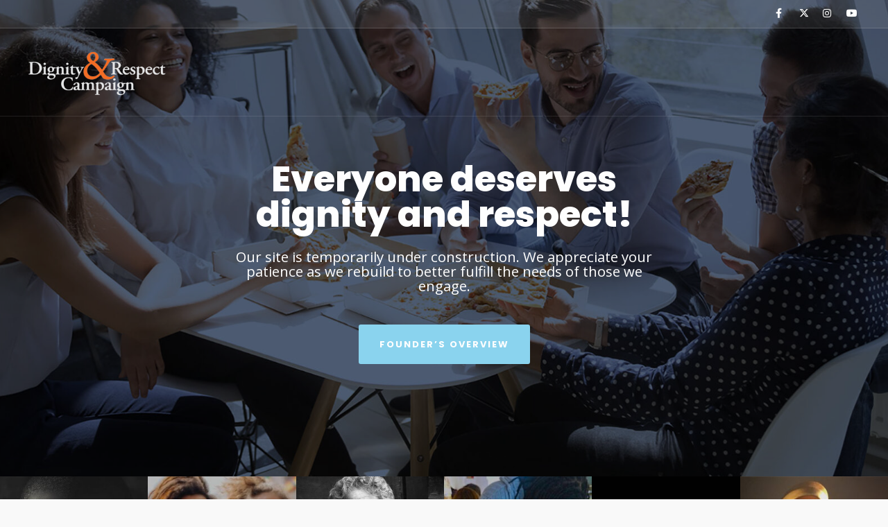

--- FILE ---
content_type: text/css
request_url: https://dignityandrespect.org/wp-content/themes/onlycause/style.css?ver=6.8.3
body_size: 12957
content:
/*  
Theme Name: OnlyCause
Description: Foundation & Charity WordPress Theme. Online Documentation: http://themestate.com/docs/onlycause/
Theme URI: http://themestate.com/docs/onlycause/
Author: Themnific & Dannci
Author URI: http://themnific.com/
Version: 2.0
Text Domain: onlycause
Tags: two-columns,three-columns,left-sidebar,right-sidebar,flexible-header,custom-background,custom-colors,custom-header,custom-menu,editor-style,featured-images,full-width-template,microformats,post-formats,sticky-post,theme-options,translation-ready
License: GNU/GPL Version 2 or later. 
License URI: http://www.gnu.org/licenses/gpl.html 
Copyright: (c) 2019 - 2023 Dannci.

*/

/*

[Table of contents]

1. CSS Resets & Clearfix
2. Body & Default Styling
3. Headings
4. Header / #header
5. Navigation / #navigation
6. Content / #content, .post
7. Sidebar / #sidebar
8. Custom Widgets
9. Comments / #comments
10. Forms / 
11. Search / .searchform
12. Footer / #footer
13. Images & Galleries / img, .gallery
14. Social Buttons / .social-menu
15. Flex Slider / .flexslider
16. Buttons, Pagination, Ribbons & Scroll to top
17. Plugins
18. Homepage Blocks
19. Other (sticky, calendar, tabs, tooltips, speciable)

*/


/* 1. CSS Resets & Clearfix
********************************************************************************************
********************************************************************************************/

html,body,div,span,object,iframe,h1,h2,h3,h4,h5,h6,p,blockquote,pre,a,abbr,address,cite,code,del,dfn,em,img,ins,q,small,strong,sub,sup,dl,dt,dd,ol,ul,li,fieldset,form,label,legend,table,caption,tbody,tfoot,thead,tr,th,td{border:0;margin:0;padding:0}article,aside,figure,figure img,figcaption,hgroup,footer,header,nav,section,video,object{display:block}a img{border:0}figure{position:relative; overflow:hidden; margin:0;}figure img{width:100%}

body{
	overflow:visible !important;
	line-height:1.7;
}
* {
	-webkit-box-sizing: border-box;
	-moz-box-sizing: border-box;
	box-sizing: border-box;
}
.clearfix:after {
	content: "\00A0";
	display: block;
	clear: both;
	visibility: hidden;
	line-height: 0;
	height: 0;
}
.clearfix{
	display:block;
}
html[xmlns] .clearfix {
	display: block;
}
* html .clearfix{
	height: 1%;
}
.clearfix {
	display: block
}
pre{
	overflow-x:scroll;
}
.wrapper{
	max-width:100%;
	overflow:hidden;
}
.float_left,
.float_left>div{ float:left;}
.float_right,
.float_right>div{ float:right;}
/* 2. Body & Default styling****************************************************************************************************************************************************************************************/
html, body {
	height: 100%;
	margin:0;
	padding:0;
}
img,.imgwrap{
	max-width:100%;
	position:relative;
	overflow: hidden;
}
ol, ul {
	list-style-position: inside;
}

.rad,ul.menu,.sidebar_item,table,.owl-nav>div,.nav li ul,a.mainbutton,input, textarea,select,#submit,#comments .navigation a,.tagssingle a,.contact-form .submit,.wpcf7-submit,a.comment-reply-link,.give-btn,.give_entry .give-goal-progress,#content .postauthor img.avatar,.tmnf_icon,ul.social-menu li a,li.special>a,.searchSubmit,#curtain .searchform .s,.commentlist .avatar,
.dekoline:before,.dekoline:after,
.entry blockquote{
	-moz-border-radius:3px;-khtml-border-radius:3px;-webkit-border-radius:3px;border-radius:3px;
}

.tranz,#nav,.tmnf_icon,.nav-previous a,.nav>li>a:before{
	-webkit-transition: all .5s ease;
	-moz-transition: all .5s ease;
	transition: all .5s ease;
}
.tranz2,ul.menu>li>a{
	-webkit-transition: all .2s ease;
	-moz-transition: all .2s ease;
	transition: all .2s ease;
}
a,a:hover,.nav li a,.ribbon,.ribbon a{
	text-decoration:none;
	-moz-transition: all 0.2s ease-in;
	-webkit-transition: all 0.2s ease-in;
	-o-transition: all 0.2s ease-in;
	transition: all 0.2s ease-in;
	-ms-transition: all 0.2s ease-in;
}
.ghost{
	overflow:hidden;
}
small,.small{
	font-size:80% !important;
}
.fl{
	float:left !important;
}
.fr{
	float:right !important;
}
.cntr{
	text-align:center;
}
.p-border{
	border-style: solid;
}
.slant{
	font-weight:normal;
	font-style:italic;
}
.lower{
	text-transform: lowercase !important
}
.italic{
	font-style:italic !important
}
.fat{
	font-weight:bold !important
}
.white_text{
	color:#fff;
}
.hrline,.hrlineB{
	clear:both;
	width: 100%;
	margin:0 0;
	padding:0;
	height:1px;
	position:relative;
	border-bottom: 1px solid rgba(255,255,255,.1)
}
.hrlineB{
	margin:0 0 30px 0 !important;
}
.hrline span,.hrlineB span{
	width:30px;
	background:#999;
	height:1px;
	position: absolute;
	top:0;
	left:0;
}
hr{
	background:#eee !important;
	border:none !important;
}
.entry p a:hover{
	color:#fff;
}
.top-fix{
	margin-top:50px;
}
.bottom-fix{
	margin-bottom:80px !important;
}
.tmnf_hide{
	display:none !important;
}
.tmnf_icon{
	position:absolute;
	top:20px;
	left:20px;
	z-index:2;
	background:rgba(0,0,0,.3);
	width:35px;
	height:35px;
	text-align:center;
	padding:12px 0;
}
/* 2. Body & Default styling****************************************************************************************************************************************************************************************/
h1,h2,h3,h4,h5,h6{padding:0; margin:0 0; line-height:1.15;-ms-word-wrap: break-word;
word-wrap: break-word;}
h1{
	padding:0;
}
h1.entry-title{ margin:15px 0 25px 0;}
h2{
	margin:20px 0;
	padding:0;
}
h2.widget{
	position:relative;
	overflow:hidden;
	margin:0 -30px 0 -30px;
	width:calc(100% + 60px);
	padding:18px 25px;
	display:block;
	font-size:18px !important;
}
h2.content_widget{
	margin:0 0 40px 0;
	padding:0 0 30px 0;
}
h2.widget:after{
	content:"";
	position:absolute;
	bottom:0;
	left:0;
	width:100%;
	height:3px;
	display:block;
}
h2.block .subtitle{
	font-size:16px !important;
	margin:0 0 0 25px;
}
h2.archiv span.subtitle{
	font-size:18px !important;
	line-height:26px !important;
	opacity:.9;
	padding:0 0 ;
	margin:25px 0 0 0;
	display:block;
	text-transform:none;
	font-weight:400;
	letter-spacing:normal;
	max-width:70%;
}
h2.archiv br{
	display:none;
}
h3{
	margin:25px 0 15px 0;
	padding:0;
}
h3.leading{
	margin:0 0 10px 0;
	padding:0;
}
h4{
	margin:15px 0 10px 0;
	padding:0;
}
h5,h6{
	margin:5px 0;
	padding:0;
}
h3 span span{
	opacity:.6;
	padding:0 !important;
}
h3.title{
	padding:0 0 11px 0;
	margin: 0;
	font-size:14pt;
	text-shadow:none;
}
h4.leading{
	margin:-5px 0 10px 0;
}
/* 4. Header / #header****************************************************************************************************************************************************************************************/
.topnav{
	overflow:hidden;
	background:rgba(204,204,204,.1);
	border-bottom:1px solid rgba(204,204,204,.2)
}
.topnav h2{
	margin:0 0;
	padding:13px 20px 10px 0;
	float:left;
	font-weight:400 !important;
	font-size:13px;
}
#header{
	padding:0 0 0 0;
	overflow: visible;
	margin:0 auto 0 auto;
	float:none;
	display:block;
	width:100%;
	z-index:10;
	border-bottom:1px solid rgba(255,255,255,0.1);
}
.tranparent_header #header{ position:fixed; top:0; left:0; background: none;}
.admin-bar .tranparent_header #header{ top:32px; }
.tranparent_header #header.scrolled{ top:-40px;}
#header h1{
	display:block;
	position:relative;
	margin:0 0;
	float:none;
	max-width:100%;
}
#header img{
	margin:0 auto;
	display:block;
	float:none;
	max-width:100%;
	padding:0 0;
}
#titles{
	float:left;
	display:block;
	padding:0 0 0 0;
	position:relative;
	z-index:10;
}
/* 5. Navigation / #navigation****************************************************************************************************************************************************************************************/
#navigation{
	z-index:10;
	margin:0 auto;
	padding:0 0 0 15px;
	float:right;
	position:relative;
	display:block;
	border-left:1px solid rgba(255,255,255,0.1);
}
.nav {
	padding: 0;
	list-style: none;
	line-height: 1;
	display:block;
	z-index:99;
}
.nav a {
	position: relative;
	display: block;
	z-index: 1;
	padding: 12px 0;
	text-decoration: none;
}
.nav a i{
	margin:-3px 7px 0px 0;
	vertical-align: middle;
	font-size:20px;
}
.nav>li>a{
	display: block;
	padding:15px 15px 15px 15px;
	text-decoration: none;
	line-height:1;
	border-bottom:none;
	text-align:left;
}
.nav li a .menu-item-description{
	display: none;
	padding-top:6px;
	letter-spacing:0 !important;
	font-size:12px !important;
	text-align:left;
	font-weight:500 !important;
	text-transform: none;
	opacity:.7
}
.nav>li>a>.menu-item-description{
	display:block;
}
.nav li {
	display:block;
	position: relative;
	overflow: hidden;
}
.nav>li {
	margin:0;
	-webkit-backface-visibility: hidden;
}
.nav li ul {
	margin:0 0 0 0;
	padding:7px 0;
	width:240px;
	position: absolute;
	z-index:9;
}
.nav li ul.sub-menu{
	-webkit-box-shadow: 0 0 7px -2px rgba(0,0,0,0.1);
	-moz-box-shadow: 0 0 7px -2px rgba(0,0,0,0.1);
	box-shadow: 0 0 7px -2px rgba(0,0,0,0.1);
}
.nav li ul li>a {
	margin:0 22px;
	padding:10px 0px;
	border-bottom:1px dotted rgba(255,255,255,.2);
	text-align:left;
	line-height:1.4;
}
.nav li ul li>a:hover{
	opacity:.7;
}
.nav li ul li a i{
	margin-right:5px !important;
}
.nav li ul li:last-child>a{
	border-bottom:none;
}
.nav>li>ul{
	z-index:9;
}
.nav>li>ul:after {
	border-color: #900 transparent;
	border-style: solid;
	border-width: 0 6px 6px;
	bottom: 100%;
	content: "";
	height: 0;
	position: absolute;
	left: 18px;
	top:-5px;
	width: 0;
}
.nav>li>ul>li,.nav li ul ul li{
	width:100%;
	max-width:250px;
}
.nav li ul ul{
	margin: -50px 0 0 208px;
}
.nav li.menu-item-has-children a,.nav li.page_item_has_children a,.nav li.mega2 a {
	padding-right:20px !important;
}
.menu-item-has-children>a::after {
	position:absolute;
	content: "\2193";
	height:4px;
	width: 4px;
	top:15px;
	right:10px;
	opacity:.4;
	font-size:12px !important;
	font-weight:normal;
	font-family:Gotham, "Helvetica Neue", Helvetica, Arial, sans-serif;
}
.nav li ul {
	position: absolute;
	left: -999em;
}
.nav li:hover, .nav li.hover {
	position: static;
}
.nav li:hover ul ul,.nav li.sfhover ul ul,.nav li:hover ul ul ul,.nav li.sfhover ul ul ul,.nav li:hover ul ul ul ul,.nav li.sfhover ul ul ul ul {
	left: -999em;
}
.nav li:hover ul,.nav li.sfhover ul,.nav li li:hover ul,.nav li li.sfhover ul,.nav li li li:hover ul,.nav li li li.sfhover ul,.nav li li li li:hover ul,.nav li li li li.sfhover ul {
	left: auto;
}
#main-nav{
	position:relative;
	display: block;
	margin:0 auto;
	padding:0 0;
}
#main-nav>li{
	margin:0 0;
	padding:0 0 0 0;
	display: inline;
	float:left;
	text-align:center;
}
#main-nav>li.special{
	float:right;
	border-left:1px solid rgba(255,255,255,0.1);
	padding-left:30px;
	margin-left:15px;
}
#main-nav>li.special>a{
	padding: 15px 18px 15px 18px;
}

#main-nav>li.special>a .menu-item-description{ opacity:1;}

/* @mobile menu***************************/
input#navtrigger{
	padding:10px;
	height:42px;
	width:42px;
	background-image: none;
	margin: 10px 0 10px 30px;
	display:none;
	position: relative;
	float:right;
	z-index:99;
	text-align:center;
	font-size:20px;
	line-height:20px;
	cursor:pointer;
}
input#navtrigger:hover{
	color:#fff !important
}
[type="checkbox"]:checked ~ #navigation {
	display: block !important;
}
#header input[type=checkbox]{
	display: none;
}
.show-menu {
	padding:14px 10px;
	height:40px;
	width:82px;
	background-image: none;
	margin:10px 0;
	display:none;
	position: relative;
	float:right;
	z-index:99;
	text-align:center;
	font-size:12px;
	line-height:12px;
	text-transform:uppercase;
	cursor:pointer;
	border:1px solid rgba(255,255,255,.1)
}
.show-menu i,
span.close_menu{ margin: 0 5px 0 0;}

.close_menu{ display:none;}
#header [type="checkbox"]:checked + label i{ display:none;}
#header [type="checkbox"]:checked + label .close_menu{ display:inline;}
/* 6. Content / #content****************************************************************************************************************************************************************************************/
#core{
	padding-top:40px;
	padding-bottom:40px;
	overflow:hidden;
}
/* @posts: basics***************************/
.blogger {
	padding:0;
	margin:0 -20px;
	width:calc(100% + 40px);
	overflow:hidden;
}
.blogger>.item{
	overflow:hidden;
	position:relative;
	margin:0 0 40px 0;
	width:100%;
	padding:0 20px;
	float:left;
}
.blogger>.item .item_inn{
	overflow:hidden;
	padding:10px 40px 40px 40px;
	border-width:1px;
}
.entryhead{
	position:relative;
}
.blogger>.item.has-post-thumbnail .entryhead{
	float:none;
	margin:0 0 0 0;
}
.blogger .entryhead img{
	width: 100%;
}


/* ALTS */

.mag_classic_item .item_inn {
	overflow: hidden;
}

.mag_classic_item h3{
	margin: 0 0 0 0;
}

.mag_classic_item .meta{
	font-size: 11px;
	opacity: .6;
	margin:15px 0 20px 0;
}

.mag_classic_item .meta a{
	font-size: 11px;
}

.mag_classic_item .tmnf_excerpt{
	font-size: 80%;
	margin: 0 0 10px 0;
}

.mag_classic_item .meta_more{
	margin:15px 0 0 0;
}


/* formats */
.blogger .format-quote{
	pointer-events:none;
}
.blogger .format-quote img,.blogger .format-quote p.teaser span,.blogger .format-quote .meta_more,.blogger .format-quote .meta,.blogger .format-quote .entryhead{
	display:none !important;
}
.blogger .format-quote .item_inn{
	padding:30px 30px 80px 30px;
}
.blogger .format-quote h2{
	position:absolute;
	bottom:10px;
	left:60px;
	font-size:14px !important;
	font-weight:normal
}
.single .format-quote{
	margin:80px 0;
	padding:100px 10%;
	text-align:center;
	position:relative;
	overflow:hidden;
}
/* @posts: single***************************/
.postbar{
	position:relative;
	z-index:3;
}
.item{
	border-width:1px;
}
.item_inn{
	padding:20px 40px 40px 40px;
}
.meta-single{
	border-bottom-style:solid;
	border-bottom-width:1px;
	float:left;
	width:100%;
	overflow:hidden;
	padding:22px 30px;
	margin:0 0 15px 0;
}
.meta-single p.meta{
	margin-top:2px;
}
.tmnf_excerpt p{ font-size:120%;}
.entry p{
	margin:15px 0;
}
.entry>p:last-of-type{ overflow:hidden;}
.alignfull iframe{float: none;
margin: 0 auto;}
.alignfull .wp-block-embed__wrapper{text-align:center;
}
.entryhead .imgwrap{
	background:none;
}
.entry>ul, .entry>ol{
	margin:20px 0 30px 0;
}
.wp-block-gallery{margin:30px 0;}
.entry ul li, .entry ol li{
	padding:6px 0;
}

.wp-block-gallery .blocks-gallery-item{ padding:0 0;}

.entry ul, li.comment ul {
	list-style-type: disc;
	list-style-position: inside;
}
.entry ol, li.comment ol {
	list-style-type: decimal;
	list-style-position: inside;
}
.entry ul ul, .entry ol ul, li.comment ul ul, li.comment ol ul {
	list-style-type: circle;
	list-style-position: inside;
	margin-left: 15px;
}
.entry ol ol, .entry ul ol, li.comment ol ol, li.comment ul ol {
	list-style-type: lower-latin;
	list-style-position: inside;
	margin-left: 15px;
}
.entry blockquote{
	padding:30px 70px !important;
	margin:25px 0 25px 0;
	line-height:2.1em !important;
	letter-spacing:0;
	font-size:20px !important;
	font-weight:300 !important;
	position:relative;
}
.entry blockquote:before,
.entry blockquote:after{position:absolute; font-family:georgia, serif; font-size:100px !important; opacity:.5;}
.entry blockquote:before{ top:35px; left:15px; content:'\201C'; }
.entry blockquote:after{ bottom:-20px; right:15px; content:'\201D';}
.entry blockquote p{
	margin:0 0 0 0;
}
.entry h1,.entry h2,.entry h3,.entry h4,.entry h5,.entry h6{
	margin:20px 0 18px 0;
	line-height:1.4 !important;
	text-transform:none !important;
}
.entry h1{
	font-size:250% !important;
}
.entry h2{
	font-size:210% !important;
}
.entry h3{
	font-size:180% !important;
}
.entry h4{
	font-size:150% !important;
}
.entry h5{
	font-size:130% !important;
}
.entry h6{
	font-size:100% !important;
}
.errorentry h5{
	margin-bottom:80px;
}
/* @posts: other***************************/
.page-header{
	position: relative;
	overflow:hidden;
	display:block;
	width:100%;
	max-height:700px;
	padding:120px 0;
	margin:0 0 0 0;
}
.tranparent_header .page-header{ padding-top:240px;}
.archive.author .page-header{
	max-height: none;
}
.page-header img{
	position:absolute;
	top:0;
	left:0;
	width:100%;
	opacity:.8;
}
.single-post .page-header img,.give-page .page-header img{
	opacity:.4;
}
.postinfo{
	overflow:hidden;
	margin:0 0 0 0;
	padding:0 0;
}
.taggs,#post-nav,.postauthor {
	margin:0 0 30px 0 !important;
}
.modified{
	margin:0 0 0 0;
	visibility:hidden;
	display:none;
}
.taggs{
	display:block;
	width:100%;
	/*text-align:center;
	*/
}
.taggs a{
	display:inline-block;
	padding:5px 8px;
	border-width:1px;
	border-style:solid;
	float:none;
	border:1px solid rgba(153,153,153,.08);
	background: rgba(204,204,204,.1);
	margin-bottom:3px;
}
.postauthor {
	overflow:hidden;
	padding:0 0 5px 0;
	float:left;
	width:100%;
	border-bottom-width:1px;
}
.postauthor h3{
	margin:0 0 10px 0;
}
#content .postauthor img.avatar{
	float:left !important;
	margin:15px 30px 10px 0 !important;
}
h3.additional{
	margin:0 0 20px 0;
}
.authordesc{
	margin:15px 0;
	line-height:1.9;
	font-style:italic;
	font-size:90%;
}
.authoricons a{
	font-size:15px;
	padding:0 8px;
	margin:25px 1px 10px 0;
	width:30px;
	float:none;
	text-align:center;
}
.authoricons a.hidd{
	display:none
}
ul.related{
	width:calc(100% + 30px);
	overflow: hidden;
	margin:0 -15px 30px -15px;
	list-style:none;
	display: block;
	overflow:hidden;
}
ul.related li{
	position:relative;
	float:left;
	width:33.33%;
	margin:0 0;
	overflow: hidden;
	position:relative;
	padding:0 15px;
}
ul.related li img{
	margin:0 0 0 0;
	width:100%;
}
ul.related li.related_title{
	width:100%;
	margin:0 0 10px 0;
	float:none;
	height:auto;
}
ul.related li.related_title h2{
	margin:20px 0 0 0;
}
.related li:hover img {
	opacity:.3;
}
.related li h4 {
	margin-top:5px;
}
.related li .imgwrap{
	margin:0 0 20px 0;
}
.archivloop{
	overflow:hidden;
	padding:1px 0 0 1px;
}
.archivloop>div{
	overflow:hidden;
	margin:-1px 0 0 -1px;
	padding-top:30px !important;
	height: 395px !important;
	border:2px solid #ddd;
	width:33.33% !important;
}
.postad,.contentad{
	width:100%;
	margin:0 0 30px 0;
	overflow:hidden;
	text-align:center;
}
.contentad img,.contentad ins,.postad img,.postad ins{
	max-width:100%;
	display:block !important;
	margin:0 auto !important;
}
#post-nav{
	float:right;
	width:100%;
	padding:0 0 0 0;
	line-height:1.4 !important;
	border-style: solid;
	border-width:1px;
}
#post-nav img{
	float:left;
	max-width:140px;
	margin:0 0;
	opacity:.8;
	overflow:hidden;
}
.post-nav-image{
	max-width:30%;
	max-height:140px ;
	overflow:hidden;
	display:block;
	float:left;
	position:relative;
}
.post-nav-image i{
	position:absolute;
	top:50%;
	left:50%;
	margin:-6px 0 0 -4px;
	z-index:3;
	color:#fff;
}
#post-nav .post-next .post-nav-image{
	float:right;
}
.post-previous,.post-next{
	width:50%;
	padding:0 0 0 0 ;
	float:left;
	overflow:visible;
}
.post-previous{
	border-width:0 1px 0 0;
	margin-right:-1px;
}
.post-next{
	border-width:0 0 0 1px;
}
#post-nav .post-nav-text{
	padding:22px 30px;
	display:inline-block;
	float:left;
	width:70%;
	line-height:1.7 !important;
	font-weight:400;
}
#post-nav .post-nav-text strong{
	text-transform:uppercase;
	font-weight:700;
}
#post-nav .post-next .post-nav-text{
	text-align: right;
	float:right;
}
/* 7. sidebar / #sidebar****************************************************************************************************************************************************************************************/
.sidebar_item{
	padding:0 30px 10px 30px;
	margin:0 0 30px 0;
	overflow:hidden;
	border-width:1px;
	border-style: solid;
}
.sidebar_item p {
	margin:0;
	padding:0 0 15px 0;
}
.sidebar_item form{
	overflow:hidden;
	padding:10px 0 0 0;
}
.sidebar_item select{
	margin:25px 0 25px 0;
	width:100%;
	font-size:100% !important;
	clear:both;
	float:none;
}
.sidebar_item .searchform{
	margin:30px 0 20px 0;
	padding:0 0;
	float:none;
	clear:both;
	overflow:hidden;
}
li.recentcomments{
	padding:0 0 20px 0;
}
.textwidget{
	overflow:hidden;
}
ul.wp-review-tabs{
	margin-bottom:0;
}
/* 8. Custom Widgets****************************************************************************************************************************************************************************************/

ul.featured,
ul.featured li{ overflow:hidden; display:block;}

ul.featured li{ list-style:none;}

ul.featured li>div{ overflow:hidden; display:block; padding:15px 0 5px 0;}

ul.featured li h4{margin:0 0 8px 0;}

ul.featured li .imgwrap{ float:left; max-width:40%; margin:0 20px 10px 0; max-width:80px;}

ul.featured li .meta{ margin:0 0 0 0; padding:0 0; font-size: 11px !important; font-weight: 400; opacity: .6;}
ul.featured li .meta a{ font-size: 11px !important; font-weight: 500;}

.tagcloud {
	margin:25px 0 15px 0;
	padding:0 0 0 0 !important;
	clear: both;
	display: block;
	float: none;
	width: 102%;
	overflow:hidden;
}
.tagcloud a{
	float:left;
	font-size:13px !important;
	line-height:1;
	padding:6px 8px;
	border:1px solid rgba(0, 0, 0, 0.1);
	margin:0 8px 9px 0;
}

.sidebar_item ul{ list-style:none;}
.sidebar_item li{
	position:relative;
	padding:9px 0;
	overflow:hidden;
	border-top:1px solid rgba(204,204,204,.3);
}

.sidebar_item>ul>li:first-child{border-top:none;}

.sidebar_item ul.children{ margin:8px 0 -8px 20px;}

.sidebar_item p{
	padding:9px 0;
	overflow:hidden;
}

a.rsswidget{
	padding:10px 0 0 0;
	clear:both;
	display:block;
}
.rssSummary{
	font-size:15px;
	line-height:1.6 !important;
	opacity:.7;
	margin:5px 0;
}
a.rsswidget{
}
.sidebar_item cite,.rss-date{ font-style:normal; font-size:13px;}
.sidebar_item cite{ display:block; margin:0 0 15px 0;}
.cat_nr{
	font-style:italic;
	float:right;
	border-radius:50%;
	margin-top:2px;
	height:24px;
	width:24px;
	text-align:center;
	padding:6px 0;
	font-size:11px;
	line-height:11px;
}
/* @custom menu***************************/
ul.menu{
	margin:0 0;
}
.sidebar_item ul.menu{
	margin:0 -31px -10px -31px;
}
#footer .sidebar_item ul.menu{margin:0 0;}
ul.menu li,ul.menu a{
	position:relative;
}
ul.menu li:after,ul.menu a:after{
	display:none
}
ul.menu>li{
	margin:0 0;
	padding:0 0;
	list-style:none !important;
	text-align:left;
	border-top:none;
}
ul.menu>li>a{
	width:100%;
	margin:0 0 0 0;
	padding:20px 25px;
	line-height:1 !important;
	display: block;
	border-top:1px solid rgba(204,204,204,.4);
}
ul.menu>li:first-child>a{
	border-top-width:0;
}
ul.menu li ul{
	margin:0 0 0 15px;
}
ul.menu>li>ul{
	margin:-20px 20px 20px 30px;
}
ul.menu li ul li{
	list-style:square inside;
	padding:0 0;
	border:none;
}
ul.menu li ul a{
	width:100%;
	margin:0 0 0 0;
	padding:5px 0;
}
ul.menu li ul ul ul ul ul ul{
	margin:0 0 0 9px;
}
ul.menu>li.menu-item-has-children>a{
	margin:0 0 15px 0;
}
ul.menu > li.current-menu-item > a{background:rgba(0,0,0,.01);}
ul.menu > li > a:hover{
	background:rgba(0,0,0,.03);
}
ul.menu .menu-item-description{
	display:none !important;
}

/* 9. Comments / #comments****************************************************************************************************************************************************************************************/
#comments {
	clear: both;
	margin:5px 0 0 0;
	padding:0 0;
}
#comments .navigation {
	padding:20px 0;
	clear: both;
	overflow:hidden;
}
h3#comments-title,h3#reply-title {
	padding:0 0;
	margin:20px 0 0 0;
}
.commentlist {
	list-style: none;
	margin:0 0 0 0 !important;
}
.commentlist li.comment {
	line-height:2;
	margin: 0 0;
	padding: 25px 0 25px 80px;
	position: relative;
	list-style:none;
}
.commentlist li.comment.parent {
	padding: 25px 0 0 80px;
}
.commentlist li:last-child {
	border-bottom: none;
	margin-bottom: 0;
}
#comments .comment-body p{
	margin-bottom:8px;
}
#comments .comment-body ul,#comments .comment-body ol {
	margin-bottom: 18px;
}
#comments .comment-body p:last-child {
	margin-bottom: 6px;
}
#comments .comment-body blockquote p:last-child {
	margin-bottom: 24px;
}
.commentlist ol {
	list-style: decimal;
}
.commentlist .avatar {
	position: absolute;
	top:35px;
	left:0;
}
.comment-author cite {
	font-size:16px !important;
}
.comment-author .says {
	font-style: italic;
	display:none;
}
.comment-meta {
	margin: 0 0 10px 0;
	font-size:80%;
}
.comment-meta a:link,.comment-meta a:visited {
	color: #888;
	text-decoration: none;
}
.comment-meta a:active,.comment-meta a:hover {
	color: #ff4b33;
}
#comments .reply{
	overflow:hidden;
}
#comments .reply a {
	font-size: 11px !important;
	text-transform:uppercase;
	margin: 0 0 0 0;
	display:block;
	float:left;
	padding: 5px 10px;
}
#comments .reply a:hover{ opacity:.8;}
.reply a,a.comment-edit-link {
	color: #888;
}
.reply a:hover,a.comment-edit-link:hover {
	color: #ff4b33;
}
.commentlist .children {
	list-style: none;
	margin: 0;
}
.commentlist .children li {
	list-style: none;
	border: none;
}
.nopassword,.nocomments{
	display: none;
}
#comments .pingback {
	border-bottom: 1px solid #e7e7e7;
	margin-bottom: 18px;
	padding-bottom: 18px;
}
.commentlist li.comment+li.pingback {
	margin-top: -6px;
}
#comments .pingback p {
	color: #888;
	display: block;
	font-size: 12px;
	line-height: 18px;
	margin: 0;
}
#comments .pingback .url {
	font-size: 13px;
	font-style: italic;
}
/* Comments form***************************/
#respond {
	margin:0;
	overflow: hidden;
	position: relative;
}
#respond p {
	margin: 0;
}
.comment-form-author,.comment-form-email,.comment-form-url{
	width:31.3%;
	float:left;
	margin-right:3% !important;
}
.comment-form-url{
	margin-right:0 !important;
}
input#author,input#email,input#url{
	width:99.7% !important;
	margin-bottom:40px !important;
	border-width:1px;
	border-style:solid;
}
#respond .comment-notes {
	margin-bottom: 1em;
	opacity:.7;
	font-size:90%;
}
.form-allowed-tags {
	display: none;
}
.children #respond {
	margin: 0 48px 0 0;
}
#comments-list #respond {
	margin:0;
}
#comments-list ul #respond {
	margin: 0;
}
#cancel-comment-reply-link {
	font-size: 12px;
	font-weight: normal;
	line-height: 18px;
	margin-left:10px;
}
#respond .required {
	color: #ff4b33;
	font-weight: bold;
	margin-left:3px;
}
#respond label,
.akismet_comment_form_privacy_notice {
	color: #888;
	font-size: 12px;
}
#respond input {
	margin:0;
}
#respond textarea {
	width: 100%;
	padding:10px 1.5%;
}
#respond .form-allowed-tags,#respond .form-allowed-tags code {
	display: none;
}
#wp-comment-cookies-consent{ margin:9px 5px 0 0 !important; float:left;}
.akismet_comment_form_privacy_notice{ margin-top:20px; }
.akismet_comment_form_privacy_notice a{ font-weight:bold; text-decoration:underline;}
#respond .form-submit {
	margin: 12px 0 0 0;
}
#respond .form-submit input {
	font-size: 14px;
	width: auto;
	margin:20px 0 0 0;
	padding:20px 25px;
}
/* 10. Forms****************************************************************************************************************************************************************************************/
input, textarea,input checkbox,button,input radio,select, file{
	border-width:1px;
	border-style:solid;
	padding:10px 15px;
	margin:0 0 15px 0;
	line-height:1.2 !important;
	font-family:inherit;
}
button,input.button{
	cursor:pointer;
}
input checkbox{
	margin-right:5px;
}

select {
    max-width: 100%;
    overflow: hidden;
    margin: 5px 0 20px 0;
    background: url("data:image/svg+xml,%3csvg xmlns='http://www.w3.org/2000/svg' viewBox='0 0 4 5'%3e%3cpath fill='%23343a40' d='M2 0L0 2h4zm0 5L0 3h4z'/%3e%3c/svg%3e") no-repeat right .95rem center/8px 10px;
    background-color: #fff;
    -moz-appearance: none;
    -webkit-appearance: none;
    appearance: none;
}
/* 10. Search / .searchform****************************************************************************************************************************************************************************************/
.searchform {
	position: relative;
	float: none;
	width:100%;
	margin:0 0 40px 0;
}
.searchSubmit {
	position: absolute;
	height: 50px;
	width: 80px;
	border: none;
	cursor: pointer;
	margin:0;
	overflow:hidden;
	padding:4px;
	top: 0;
	right:0;
	font-size:15px !important;
	line-height:1 !important;
}
.searchform input.s {
	padding:15px 5%;
	margin:0 0 0 0;
	height:50px;
	font-style:normal;
	width:100%;
}
.search #content .searchform,.archive #content .searchform {
	margin:0 0 10px 0 ;
	width:70%;
}
.search .errorentry{
	padding:0;
}
.error-search .searchform{
	margin:60px auto 200px auto;
	width:50%;
}
.search-no-results .blogger{
	height:auto !important;
}
/* 12. Footer / #footer****************************************************************************************************************************************************************************************/
#footer {
	width: 100%;
	margin:0 auto;
	padding:0 0 0 0;
	overflow:hidden;
	position:relative;
	text-shadow:none;
	font-size:90%;
}
#footer h2.widget{
	font-size:16px !important;
	font-weight:500 !important;
	padding:0 0 0 0;
	text-align:left;
	margin:30px 0 29px 0;
	width:auto;
	text-transform:none;
}
#footer h2.widget:after{ display:none;}
#footer .ghost{
	background: none !important;
}

#footer .sidebar_item{
	background: none;
	border:none;
	margin:0 0 30px 0;
	padding:0 0;
}
#footer .sidebar_item:first-of-type{ margin-top:60px;}

#footer .sidebar_item li {
    border-top:none;
	padding:2px 0;
}
#footer p{
	margin:0 0 15px 0;
}
#footer .menu li ul{
	margin:8px 0 10px 18px;
}
/*#footer input{
	background:none !important;
}
*/
.footer-logo{
	margin:0 0;
	border-top-style:solid;
	border-top-width:1px;
}
.footer-logo img{
	margin:30px 0 0 0;
	max-width:230px;
}
.footer_text{
	float:left;
	max-width:50%;
	margin:13px 0;
	font-weight:normal;
	font-size:90%
}
#footer .bottom-menu{
	float:right;
	margin:15px auto 15px auto !important;
	display:block;
	text-align:center;
}
#footer .bottom-menu li{
	display: inline;
}
#footer .bottom-menu li a{
	padding:5px 5px 5px 5px;
	font-weight:normal !important;
	font-size:90% 
}
#footer .bottom-menu li:first-child a{
	padding:5px 10px 5px 0;
	background:none;
}
#footer .menu-item-has-children > a::after,.bottom-menu .menu-item-has-children > a::after,.bottom-menu .mega2 > a::after{
	display:none;
}
/* 13. Images @ Galleries / img****************************************************************************************************************************************************************************************/
img.aligncenter {
	display: block;
	margin-left: auto;
	margin-right: auto;
	float: none;
}
img.alignright {
	margin: 10px 1px 10px 20px !important;
	display: inline;
	float: right;
}
img.alignleft {
	margin: 10px 20px 10px 1px !important;
	display: inline;
	float: left;
}
.alignright {
	float: right;
	margin-left:15px;
}
.alignleft {
	float: left;
	margin-right:15px;
}
.aligncenter {
	display: block;
	margin-left: auto;
	margin-right: auto;
}
.alignleft {
	float: left;
}
.alignright {
	float: right;
}
.wp-caption {
	text-align: center;
	padding-top: 0;
	margin-bottom:10px;
	max-width:100%;
	overflow:hidden;
}
.wp-caption img {
	margin:0 auto;
	display:block;
	float:none !important;
	padding:10px 5px;
	border: 0 none;
	max-width:100%;
}
.wp-caption p.wp-caption-text {
	font-size: 12px;
	padding: 0 0;
	margin:0 0 10px 0;
	overflow:hidden
}
img.wp-smiley {
	background: transparent;
	border: none;
	margin: 0;
	padding: 0;
}
.postbarNone .entry img.heroimg{
	margin:30px -800px;
	max-width:1600px;
	width:1200%;
	left:50%;
	position:relative;
}
/* Text meant only for screen readers. */
.screen-reader-text {
	clip: rect(1px, 1px, 1px, 1px);
	position: absolute !important;
	height: 1px;
	width: 1px;
	overflow: hidden;
}
.screen-reader-text:focus {
	background-color: #f1f1f1;
	border-radius: 3px;
	box-shadow: 0 0 2px 2px rgba(0, 0, 0, 0.6);
	clip: auto !important;
	color: #21759b;
	display: block;
	font-size: 14px;
	font-size: 0.875rem;
	font-weight: bold;
	height: auto;
	left: 5px;
	line-height: normal;
	padding: 15px 23px 14px;
	text-decoration: none;
	top: 5px;
	width: auto;
	z-index: 100000;
	/* Above WP toolbar. */
}
/* @wp gallery***************************/
.attachment .headimg{
	display:none;
	visibility:hidden;
}
.wp-smiley {
	margin:0;
}
.gallery {
	margin:0 auto 30px auto !important;
	width:100%;
}
.gallery .gallery-item {
	float: left;
	margin:0 1px 1px 0 !important;
	text-align: center;
	width:auto !important;
	height:auto;
	overflow:hidden;
	padding:0 0;
	background:none !important;
	border:none !important;
	-moz-border-radius: 0;
	-khtml-border-radius:0;
	-webkit-border-radius:0;
	border-radius:0;
}
.entryfull .gallery .gallery-item{
	max-width:149px;
}
.gallery img {
	border:none !important;
	float:left;
}
.gallery a {
	overflow:hidden;
	float:left;
}
.gallery .gallery-caption {
	margin-left: 0;
}
.gallery dl {
	margin: 0;
}
dt.gallery-icon{
	padding:0 0 !important;
}
.gallery-caption {
	color: #888;
	font-size: 12px;
	margin:-24px 0 24px 0;
}
.gallery br+br,.gallery-caption {
	display: none;
}
/* 14. Social Buttons / .social-menu****************************************************************************************************************************************************************************************/
ul.social-menu {
	position: relative;
	overflow: hidden;
	padding: 0;
	margin:0 0;
	float:left;
}
.topnav ul.social-menu{
	margin:3px 0;
	float:right;
	display:block;
}
.topnav:hover ul.social-menu{
	opacity:1
}
.landing-section ul.social-menu{
	float:none;
	margin:0 auto;
	display:block;
}
.sidebar_item ul.social-menu{
	margin:5px 0 20px 0 !important;
}
ul.social-menu li {
	display: inline;
	list-style-type: none;
	position: relative;
	line-height:1;
	float: left;
	margin: 0 10px 10px 0;
	padding:0 0 0 0;
	overflow: hidden;
	text-align:center;
	-moz-transition: opacity 0.3s ease-in;
	-webkit-transition: opacity 0.3s ease-in;
	-o-transition: opacity 0.3s ease-in;
}
.topnav ul.social-menu li{
	margin:0 0 0 2px;
}
.landing-section ul.social-menu li{
	margin:35px 5px 35px 5px;
}
ul.social-menu li:hover {
	opacity:1;
	-moz-transition: opacity 0.3s ease-in;
	-webkit-transition: opacity 0.3s ease-in;
	-o-transition: opacity 0.3s ease-in;
}
.landing-section ul.social-menu li.search-item{
	display:none;
}
ul.social-menu li a{
	margin: 0 0 0 0;
	position:relative;
	font-size:12px;
	height:31px;
	text-align:center;
	padding:9px 8px 8px 29px;
	float:left;
	border:none !important;
}
.topnav ul.social-menu li a{
	background:rgba(255,255,255,0);
	padding:10px 16px;
	height:34px;
	border-radius:0;
}

.topnav ul.social-menu li a span{
	display:none;
}
.landing-section ul.social-menu li a{
	background:none;
}
ul.social-menu li a:hover{
	border:1px solid rgba(255,255,255,.01)
}
ul.social-menu li a:hover,
ul.social-menu li a:hover span{
	background-image:none;
	color:#fff !important
}
ul.social-menu li a i{
	font-size:14px;
	line-height:1;
	margin:-8px 0 0 0;
	position:absolute;
	top:50%;
	left:12px;
}
ul.social-menu li span{
	font-size:10px;
	line-height:1;
	text-transform:uppercase;
	opacity:.8;
	margin-top:1px;
	display:block;
}

ul.social-menu i.fa-brands.fa-twitter{display:none;}
ul.social-menu a:hover,
ul.social-menu a:hover span {
    color: #fff !important;
}
ul.social-menu li.sprite-rss a:hover {
    background-color: #FE9900 !important;
}
ul.social-menu li.sprite-tripadvisor a:hover {
    background-color: #00A680 !important;
}
ul.social-menu li.sprite-delicious a:hover {
    background-color: #3274D2 !important;
}
ul.social-menu li.sprite-yahoo a:hover {
    background-color: #65106E !important;
}
ul.social-menu li.sprite-stumbleupon a:hover {
    background-color: #EC4823 !important;
}
ul.social-menu li.sprite-skype a:hover {
    background-color: #00A8E9 !important;
}
ul.social-menu li.sprite-telegram a:hover {
    background-color: #00A8E9 !important;
}
ul.social-menu li.sprite-behance a:hover {
    background-color: #2D9AD2 !important;
}
ul.social-menu li.sprite-myspace a:hover {
    background-color: #003399 !important;
}
ul.social-menu li.sprite-lastfm a:hover {
    background-color: #B70736 !important;
}
ul.social-menu li.sprite-linkedin a:hover {
    background-color: #0274B3 !important;
}
ul.social-menu li.sprite-flickr a:hover {
    background-color: #F3006F !important;
}
ul.social-menu li.sprite-deviantart a:hover {
    background-color: #455548 !important;
}
ul.social-menu li.sprite-tumblr a:hover {
    background-color: #35506B !important;
}
ul.social-menu li.sprite-vimeo a:hover {
    background-color: #1BB6EC !important;
}
ul.social-menu li.sprite-youtube a:hover {
    background-color: #EC2828 !important;
}
ul.social-menu li.sprite-twitter a:hover {
    background-color: #00ABF0 !important;
}
ul.social-menu li.sprite-facebook a:hover {
    background-color: #47639E !important;
}
ul.social-menu li.sprite-pinterest a:hover {
    background-color: #CA222F !important;
}
ul.social-menu li.sprite-instagram a:hover {
    background-color: #405de6 !important;
}
ul.social-menu li.sprite-threads a:hover {
    background-color: #000 !important;
}
ul.social-menu li.sprite-dribbble a:hover {
    background-color: #DF3E7B !important;
}
ul.social-menu li.sprite-github a:hover {
    background-color: #000 !important;
}
ul.social-menu li.sprite-px a:hover {
    background-color: #000 !important;
}
ul.social-menu li.sprite-foursquare a:hover {
    background-color: #8CC540 !important;
}
ul.social-menu li.sprite-soundcloud a:hover {
    background-color: #FE5419 !important;
}
ul.social-menu li.sprite-spotify a:hover {
    background-color: #7CC110 !important;
}
ul.social-menu li.sprite-ebay a:hover {
    background-color: #FFCB01 !important;
}
ul.social-menu li.sprite-snapchat a:hover {
    background-color: #FFFC00 !important;
    color: #000 !important;
}
ul.social-menu li.sprite-tiktok a:hover {
    background-color: #4BE1EC !important;
}




#header .topnav ul.social-menu li a:hover{
	background:rgba(255,255,255,0) !important;
	opacity:.7;
}
/* 15. Flex Slider / .flexslider****************************************************************************************************************************************************************************************/
/* 16. Buttons, Pagination, Ribbons & Scroll to top****************************************************************************************************************************************************************************************/
/* Buttons***************************/
a.more-link {
	display: none;
	visiblity:hidden;
}
a.read-more {
	display: block;
	visibility:visible;
}
a.mainbutton,#submit,#comments .navigation a,.tagssingle a,.contact-form .submit,.wpcf7-submit,a.comment-reply-link,.give-btn{
	line-height:1;
	padding:7px 10px;
	border:none !important;
	text-shadow:none;
	overflow:hidden;
	display:block;
	cursor:pointer;
}
a.mainbutton{
	margin:20px 0 0 0;
	padding:22px 30px;
	text-align: center;
	display: inline-flex;
	min-width:130px;
	text-transform:uppercase;
	letter-spacing: 2px;
	font-size: 13px !important;
}
a.mainbutton.tiny {
	min-width: 105px;
	padding: 6px;
}
a.morebutton{
	margin:0 0 0 0;
	display:block;
	float:none;
	line-height:1 !important;
	text-align:center;
	padding:15px 20px;
	overflow:hidden;
}
/* Meta***************************/
.meta{
	line-height:1;
	overflow: hidden;
	margin:20px 10px 0 0;
}
p.meta.author img{
	opacity:1;
	width:35px;
	border-radius:50%;
	float:left;
	margin:0 10px 0 0;
	display: inline;
}
p.meta.author span{
	display: inline-block;
	margin:8px 0;
}
.meta_more{
	float:left;
	margin:0 0;
}
.meta_more a{
	border-width:2px;
	padding:9px 20px;
	float:right;
}
.meta_full{margin-top:0px;}
.big_post .meta_full,
.meta_tmnfposts{ float:none; margin-top:15px;}
.meta_full i{
	display:inline-block;
	opacity:.4;
	margin-right:5px;
	padding:0 1px;
	width:14px;
}
span.divider{
	margin:0 10px;
	opacity:.4;
	font-weight:bold;
}
/* Pagination***************************/
.pagination{
	margin:0 0 0 0;
	float:none;
	padding:0 0 0 0;
	overflow:hidden;
	text-align:left;
}
.loop-pagination{
	margin-bottom:0;
}
a.page-numbers {
	margin:10px 8px 10px 0;
	text-shadow:none;
}
.page-numbers {
	font-size: 16px;
	line-height:1 ;
	padding:12px 16px !important;
	border-width:1px;
	border-style:solid;
	display:inline-block;
}
.page-numbers.current {
	font-weight:bold;
	margin:0 8px 10px 0;
	color:#fff;
	text-shadow:none;
}
.dots {
	letter-spacing: 1px;
	margin:0 15px -1px 0;
}
/* Post Pagination***************************/
.post-pagination{
	display:block;
	width:100%;
	position:relative;
	margin-top:0 !important;
	margin-bottom:30px !important;
	padding:0 0;
	overflow:hidden;
	text-transform:uppercase;
}
.post_pagination_inn{
	overflow:hidden;
}
.post-pagination p{
	margin:0 0;
	overflow:hidden;
	display:block;
}
.post-pagination p a span{
	padding:30px 40px;
	position:relative;
	background:rgba(255,255,255,.1)
}
.post-pagination p a span.tmnf_prev_link{
	float:left;
}
.post-pagination p a span.tmnf_next_link{
	float:right;
}
.post-pagination p a:hover{ color:#fff; opacity:.7;}
.page-link{
	margin:10px 0 0 0;
	display:inline-block;
	text-align:center;
	overflow:hidden;
	position:absolute;
	width:60%;
	left:20%;
}
.page-link span{
	margin:1px 0 -2px 0;
	padding:7px 9px;
	overflow:hidden;
	display:inline-block;
	width:30px;
	line-height:1;
}
.page-link a{
	line-height:1;
}
.page-link a span{
	border:1px solid rgba(153,153,153,.08);
	background: rgba(204,204,204,.1)
}
.page .page-link {
	position:relative;
	left:auto;
	text-align:left;
	display:block;
	width:100%;
}
.page .page-link span{
	width:auto;
	display:inline;
}
.page .page-link span,.page .page-link a{
	margin:0 5px;
}
.page .page-link span:first-child{
	margin:0 15px 0 0;
}
/* Scroll To Top***************************/
.scrollTo_top {
	position:fixed;
	right:54px;
	bottom:-4px;
	z-index:998;
	width:50px;
	margin:0 0 0 0;
	text-align:center;
}
.scrollTo_top a{
	display:block;
	padding:8px 0 15px 0;
}
/* 17. Plugins****************************************************************************************************************************************************************************************/
/* give */
#give-recurring-form .form-row input[type="text"], #give-recurring-form .form-row input[type="email"], #give-recurring-form .form-row input[type="password"], #give-recurring-form .form-row input[type="tel"], #give-recurring-form .form-row input[type="url"], #give-recurring-form .form-row select, #give-recurring-form .form-row textarea, form.give-form .form-row input[type="text"], form.give-form .form-row input[type="email"], form.give-form .form-row input[type="password"], form.give-form .form-row input[type="tel"], form.give-form .form-row input[type="url"], form.give-form .form-row select, form.give-form .form-row textarea, form[id*="give-form"] .form-row input[type="text"], form[id*="give-form"] .form-row input[type="email"], form[id*="give-form"] .form-row input[type="password"], form[id*="give-form"] .form-row input[type="tel"], form[id*="give-form"] .form-row input[type="url"], form[id*="give-form"] .form-row select, form[id*="give-form"] .form-row textarea{
	border:1px solid rgba(102,102,102,.1) !important;
	border-radius:2px;
}
form[id*="give-form"] .give-donation-amount .give-currency-symbol.give-currency-position-before,form[id*="give-form"] #give-final-total-wrap .give-donation-total-label{
	border:1px solid rgba(102,102,102,.1) !important;
	padding: 2px 16px;
	height:40px !important;
	font-size:14px !important;
	line-height:34px;
	-moz-border-radius:3px 0 0 3px;-khtml-border-radius:3px 0 0 3px;-webkit-border-radius:3px 0 0 3px;border-radius:3px 0 0 3px;
}
form[id*="give-form"] .give-donation-amount #give-amount, form[id*="give-form"] .give-donation-amount #give-amount-text,form[id*="give-form"] #give-final-total-wrap .give-final-total-amount{
	border:1px solid rgba(102,102,102,.1) !important;
	border-left:none !important;
	margin-left:0;
	padding: 2px 16px;
	height:40px !important;
	font-size:14px !important;
	-moz-border-radius:0 3px 3px 0;-khtml-border-radius:0 3px 3px 0;-webkit-border-radius:0 3px 3px 0;border-radius:0 3px 3px 0;
}
form[id*="give-form"] .give-donation-amount {
	margin: 0 0 20px;
}
#give-donation-level-button-wrap > li {
	margin: 0 20px 5px 0;
}
.give-btn.give-default-level{
	background:#8bd4ef;
	color:#fff;
}
#give-donation-level-button-wrap > li .give-btn{
	padding:20px 30px;
}
button.give-btn,
input.give-btn{ padding:20px 30px;}

.give_entry .give-goal-progress{
	padding:30px 40px;
	margin:-20px -40px 30px -40px;
	width:calc(100% + 80px);
	background:rgba(204,204,204,.1);
	border-bottom:1px solid rgba(102,102,102,.08);
}
.give_entry .give-form{
	margin:30px 0 0 0;
	padding:30px 0 0 0;
	border-top:1px solid rgba(102,102,102,.1);
}
.give-archive-item{
	overflow:hidden;
	display: block;
	float:left;
	padding:0 20px;
	margin:0 0 40px 0;
	width:33.33%
}
.give-archive-item:nth-child(3n +4) {
	clear:left;
}
.give-archive-item .item_inn{
	padding:30px 30px;
	border-width:1px;
}
.give-archive-item h2{
	margin:30px 0 15px 0;
}
.give-archive-item .tmnf_excerpt p{
	font-size:95%;
	margin:0 0 10px 0;
}
.give-archive-item .give_notices.give_errors{
	display:none;
}
.give-archive-item .give-goal-progress .raised{
	position:relative;
	z-index:1;
}
.give-archive-item.has-post-thumbnail .give-goal-progress .raised{
	margin-top:-18px;
}
.give-goal-progress .raised .income{
	font-size: 40px;
	line-height: 58px;
}
.give-archive-item .give-goal-progress .raised span:first-child{
	padding:0 10px 0 0;
	border-radius:0 2px 0 0;
}
.give-progress-bar {
	height: 10px !important;
	-moz-border-radius:3px !important;-khtml-border-radius:3px !important;-webkit-border-radius:3px !important;border-radius:3px !important;
}
.give-progress-bar > span{
	-moz-border-radius:3px !important;-khtml-border-radius:3px !important;-webkit-border-radius:3px !important;border-radius:3px !important;
	background-blend-mode: normal !important;
}

.give-goal-progress .give-progress-bar{
	background-blend-mode: normal !important;
}

.tmnf-donations-page{
	margin-bottom:60px !important;
	overflow:hidden !important;
}
.single-give_forms h2.give-form-title{ display:none;}
/* elementor tabs */
.elementor-tabs-view-vertical .elementor-tab-title{
	border-radius:3px 0 0 3px;
	padding: 30px 30px !important;
}
.elementor-tabs-view-vertical .elementor-tabs-content-wrapper{
	border-radius:0 3px 3px 3px;
}
.elementor-tabs-view-vertical .elementor-tab-content{
	padding:35px 60px !important;
}
.elementor-tabs-view-vertical .elementor-tab-content p{
	margin:10px 0;
}
.elementor-tabs-view-vertical .elementor-tab-content h1,.elementor-tabs-view-vertical .elementor-tab-content h2,.elementor-tabs-view-vertical .elementor-tab-content h3,.elementor-tabs-view-vertical .elementor-tab-content h4,.elementor-tabs-view-vertical .elementor-tab-content h5{
	color:inherit !important;
}
.elementor-image-box-title{
	margin-top:0;
}
/* eleslider */
.owl-carousel.loading{
	min-height:750px;
}
.owl-carousel.loading.owl-loaded{
	min-height:100px;
}
.eleslideinside h2,.eleslideinside h3{
	line-height:1.0 !important;
	margin-bottom:25px;
}
.eleslideinside p{
	font-size:120%;
	line-height:1.7;
	margin:15px 0 25px 0;
}
.eleslideinside>span{
	margin:0 10px;
}
.eleslideinside a.su-button{
	margin:5px 13px 0 13px;
}
.eleslideinside .su-button span {
	padding: 17px 25px !important;
	text-transform:uppercase;
}
.active.center .eleslideinside h2,.active.center .eleslideinside p,.active.center .eleslideinside a.su-button {
	animation-duration: 0.9s;
	animation-name: slidein;
	animation-fill-mode: both;
}
.active.center .eleslideinside p{
	animation-delay: .5s;
}
.active.center .eleslideinside a.su-button {
	animation-delay: .9s;
}
@keyframes slidein {
	from {
		transform:translateY(-20px);
		opacity:0;
	}
	to {
		opacity:1;
		transform:translateY(0);
	}
}
.owl-nav>div{ letter-spacing:2px;}
.owl-nav>div:before{ top: 11px !important;}
.owl-nav>div:before{ font-weight:400 !important; font-family:Arial !important;}
/* events manager */
.wrapper div.css-search{
	border:1px solid rgba(0,0,0,0.07);
	border-radius:0;
	padding:20px 35px 10px 35px !important;
	margin:0 0 -1px 0;
}
.wrapper div.css-search.has-advanced div.em-search-main{
	border-bottom:1px solid rgba(0,0,0,0.07);
}
.wrapper div.css-search div.em-search-main .em-search-submit{
	background:none;
	border:none;
}
.events-table{
}
.wrapper .events-table h5{
	margin:0 0 12px 0 !important;
	font-size:24px !important;
}
.events-table h5 a{
	display:block
}
.events-table img {
	margin:0 50px 0 0;
	float:left;
}
.events-table th,.events-table td{
	padding:40px !important;
	width:auto;
}
.events-table tbody tr:nth-child(2n+1){
	background:rgba(204,204,204,.1);
}
table.em-calendar td{
	padding:10px 5px !important;
}
.em-calendar-wrapper,.em-location-map-container{
	margin-bottom:30px;
}
.wrapper .events-table td.date{
	font-size:18px;
	font-weight:bold;
	padding:95px 30px !important;
	text-align:center;
	width:23%;
}
.wrapper .events-table .list_text{
	line-height:1.7 !important;
}
.wrapper .events-table .list_text i{
	opacity:.7;
	font-size:14px;
}
.wrapper .events-table .list_text p{
	margin:3px 0 0 0 !important;
}
.event_header{
	background:rgba(204,204,204,.1);
	padding:40px;
}
.event_header h5{
	margin-top:0 !important;
}
.event_header .em-location-map-container{
	float:right;
	margin:-40px -40px 40px 40px;
}
.tmnf_events_widget{
	margin:0 0 0 0;
	line-height:1.4 !important;
}
.tmnf_events_widget>li{
	padding:20px 0;
	list-style: none !important;
	margin:0 0 !important;
	border-top:1px solid rgba(0,0,0,0.07);
	overflow:hidden;
}
.tmnf_events_widget>li:first-child{
	border-top: none;
	padding-top:10px;
}
.tmnf_events_widget img{
	float:left;
	margin:0 20px 5px 0;
}
.tmnf_events_widget a{
	font-size:15px;
	text-transform:uppercase;
	display:block;
}
.tmnf_events_widget ul.meta{
	font-size:11px;
	line-height:1.2;
	margin:5px 0 0 0;
	overflow:hidden;
}
.tmnf_events_widget ul li{
	float:left;
	margin-right:7px;
	list-style:none;
	opacity:.7;
	font-style:italic;
}
/* top 10 */
.tptn_posts_widget{
	width:100%;
	margin:0 0;
	overflow:hidden;
}
.tptn_posts_widget li{
	display:block;
	overflow:hidden;
	padding:0 0 !important;
	margin:10px 0 !important;
	line-height:1.2;
	position:relative;
	counter-increment: step;
}
.tptn_posts_widget li:first-child{
	margin:0 0 10px 0 !important;
}
.tptn_posts_widget li::before {
	content: counter(step, decimal);
	left:0;
	position: absolute;
	text-align: center;
	height:28px;
	width:28px;
	line-height:1.7 !important;
	top:20px;
	z-index:3;
	background:#2E2C42;
	color:#fff !important;
	opacity:.7;
}
li>.tptn_link{
	margin:20px 25px 10px 0;
	overflow:hidden;
	display:block;
	float: left;
	max-width: 80px;
}
.tptn_after_thumb .tptn_link{
	float:none;
	display:block;
}
.tptn_after_thumb{
	overflow:hidden;
	padding:20px 0 8px 0;
	display:block;
}
.tptn_after_thumb span.tptn_list_count,.tptn_counter{
	display:none;
}
.tptn_title{
	margin:0 0 10px 0;
}
.crp_author,.tptn_date{
	opacity:.6;
	font-size:11px !important;
	text-transform:uppercase;
}
.su-box{
	border-width:1px !important;
}
/* contact form */
.wpcf7-form p{
	width:100%;
	overflow:hidden;
	clear:both;
	margin:0 0 10px 0;
	font-size:12px;
	font-style:italic;
}
.wpcf7-form p img{
	float:left;
}
.wpcf7-form p span{ color:#86C7E8;}
.wpcf7-form p input,.wpcf7-form p textarea,.wpcf7-form p select{
	width: 100%;
	font-size:14px !important;
	line-height:1.2 !important;
	font-style:normal;
	padding:15px 15px;
	margin:10px 0;
	overflow:hidden;
	clear:both;
}
.wpcf7-form p textarea{
	height:200px !important;
}
.wpcf7-form p select{padding:13px 15px;}
.wpcf7-form p.sixcol{
	float: left;
	margin-right: 6%;
	width: 47%;
	clear:none;
}
.wpcf7-form p.sixcol.last{
	margin-right: 0;
}
.wpcf7-submit.wpcf7-submit{
	width:120px !important;
	padding:15px 15px !important;
	margin:0 0 0 0 !important;
	text-transform:uppercase;
}
.wpcf7-form p img{
	float:left;
}
input.wpcf7-captchar{
	width:65px !important;
	margin-top:5px;
}
span.wpcf7-not-valid-tip{
	position:relative !important;
	margin-top:5px;
}
/* awesome weather */
.awesome-weather-wrap{
	margin:0 0 40px 0;
}
/* WP Review */
.icon-rating{
	position:absolute;
	float:right;
	z-index:3;
	opacity:.8;
}
.icon-rating .wp-review-show-total {
	padding: 3px 9px !important;
}
.wp-review-point-type .review-result, .wp-review-percentage-type .review-result, .review-total-point .review-result{
	z-index:9 !important;
}
/* mail chimp */
.mc4wp-form{
	padding:0;
	margin:20px 0;
}
.mc4wp-form small{}
.mc4wp-form input{
	float:none !important;
	clear:both;
	margin:0 auto 15px auto;
	text-align:center;
	text-transform:uppercase;
	font-size:11px !important;
	line-height:1 !important
}
.mc4wp-form input[type="email"]{
	width:70%;
	overflow:hidden;
	padding:14px 10px !important;
	text-align:left;
}
.mc4wp-form input[type="submit"]{
	border:none !important;
	width: 25% !important;
	cursor:pointer;
	margin: 0 0;
	padding:14px 10px !important;
}
.mc4wp-form p,.mc4wp-form h2,.mc4wp-form h3,.mc4wp-form h4{
	color:inherit !important;
	margin:0 0 10px 0;
	padding:0 0;
	width:100%;
	clear:both;
	overflow:hidden;
	display:block;
}
.mc4wp-form p{ line-height:1.4; margin:0 0 20px 0;}
.sidebar_item .mc4wp-form{
	padding:0 0 !important;
	margin:25px 0 0 0;
}
.sidebar_item .mc4wp-form input[type="email"]{
	width:100%;
	border:1px solid rgba(0,0,0,.1);
	text-align:center;
	margin:0 0 20px 0;
}
.sidebar_item .mc4wp-form input[type="submit"]{
	width:100% !important;
	padding:14px !important;
	margin:0 0 15px 0;
	text-align:center;
}
#footer .mc4wp-form{
	padding:0 0 !important;
	text-align:left;
	margin:0 0 30px 0;
	border:0;
	background:none !important;
}
#footer .mc4wp-form h2{
	margin:0;
	padding:0 0 !important;
}
/* tiled gallery */
.tiled-gallery{
	margin:40px 0 20px 0 !important;
	max-width:100% !important;
}
.jp-carousel-wrap {
	font:inherit !important;
}
.jp-carousel-wrap .jp-carousel-info h2{
	color:#999 !important;
	text-align:center;
	font: 600 18px/1.25em "Open Sans",sans-serif !important;
}
.jp-carousel-close-hint span{
	position:fixed;
	right:60px;
	top:30px;
	font-size:44px !important;
}
.jp-carousel-wrap .jp-carousel-next-button span{
	background-image:url(images/btnNext.png) !important;
	background-size: 50px 50px !important;
	background-position:0 50% !important;
	opacity:1;
	width:52px
}
.jp-carousel-wrap .jp-carousel-previous-button span{
	background-image:url(images/btnPrevious.png) !important;
	background-size: 50px 50px !important;
	background-position:0 50% !important;
	opacity:1;
}
.jp-carousel-buttons,#jp-carousel-comment-form-container,#jp-carousel-comments-loading,.jp-carousel-titleanddesc{
	display:none !important;
}
.jp-carousel .selected{
	margin: 0 0 !important;
}
/* addtoany */
.addtoany_share_save_container{
	margin:30px 0 10px 0 !important;
}
.addtoany_list a span{
	-moz-border-radius:2px;
	-khtml-border-radius:2px ;
	-webkit-border-radius:2px;
	border-radius:2px !important;
	border:1px solid rgba(153,153,153,.08);
	padding:6px;
}
span.a2a_svg{
	color:#000;
}
span.a2a_svg svg path{
	fill: currentColor;
}
.addtoany_list a span{
	background: rgba(204,204,204,.1) !important
}
.page-template-homepage .addtoany_share_save_container, .flexinside-inn .addtoany_share_save_container{
	display:none;
}
.addtoany_list a, .widget .addtoany_list a{
	padding:0 6px 0 0 !important;
}
/* 18. Homepage Blocks****************************************************************************************************************************************************************************************/
/* featured section - bottom */
.tmnf_feature{
	padding:100px 0 50px 0;
}
.tmnf_feature .feature_title p{
	text-transform:uppercase;
	font-size:12px;
}
.tmnf_feature .feature_title h2{
	font-size:40px;
	margin:20px 0 45px 0;
}
.feature_big{
	float:left;
	width:66.666%;
	padding-right:80px;
	margin:0 0 60px 0
}
.feature_big h2{
	margin:25px 0 15px 0;
}
.feature_big p.teaser{
	margin:15px 40px 0 0;
}
.feature_small{
	float:left;
	width:33.333%;
	margin:0 0 60px 0;
	padding-right:30px
}
.feature_small:nth-child(3n + 8) {
	clear:left;
}
.feature_small .entryhead{
	float:left;
	margin:7px 35px 10px 0;
}
.feature_small p.teaser{
	font-size:90%;
	line-height:1.6;
}
.feature_small .tmnf_icon{
	left:13px;
	top:13px;
}
/* search + sociable section */
#footer .landing-section{
	margin:0 ;
	padding:0 0;
	border-top:1px solid rgba(102,102,102,.1);
	background:rgba(255,255,255,0.05);
	text-align:center;
	overflow:hidden
}
/* 19. Other (sticky, calendar, tabs, tooltips, speciable)****************************************************************************************************************************************************************************************/
.blogger div.post.sticky{
	position:relative;
}
.blogger div.post.sticky .item_inn{
	position:relative;
	background: -moz-linear-gradient(-45deg, rgba(0,0,0,0.04) 0%, rgba(0,0,0,0) 100%);
	background: -webkit-linear-gradient(-45deg, rgba(0,0,0,0.04) 0%,rgba(0,0,0,0) 100%);
	background: linear-gradient(135deg, rgba(0,0,0,0.04) 0%,rgba(0,0,0,0) 100%);
	filter: progid:DXImageTransform.Microsoft.gradient( startColorstr='#33000000', endColorstr='#00000000',GradientType=1 );
}
.blogger div.post.sticky:after{
	position:absolute;
	top:25px;
	right:50px;
	z-index:2;
	font-family:'Font Awesome 5 Free' ;
	content:"\f02e";
	font-size:30px;
	letter-spacing:0;
	line-height:1 !important;
}
.blogger div.has-post-thumbnail.post.sticky:after{
	top:30px;
	left:60px;
	right:auto;
	color:#fff;
}
li.bypostauthor p{
	padding-right:25px;
}
#footer .tagcloud a{
	font-size:14px !important;
}
/* ratings***************************/
.icon-rating .wp-review-show-total{
	float:none;
	display:inline-block;
	padding:9px !important;
	margin:0 0 0 0;
	height:35px;
	vertical-align: top;
}
.icon-rating .review-total-star i{
	font-size:10px !important;
}
h5.review-title{
	font-size:20px !important;
}
.review-list li,.review-desc,.user-review-area,.review-title {
	padding: 15px 35px;
}
.review-wrapper,.review-title,.review-desc,.user-review-area,.review-list li{
	border-width:1px !important;
}
.review-wrapper{
	margin:40px 0 !important;
}
.bar-point .review-result, .percentage-point .review-result{
	z-index:3 !important;
}
ul.wp-review-tabs{
	margin-bottom:0 !important;
}
.sidebar_item .wp_review_tab_widget_content .tab-content li {
	padding: 5px 20px 10px;
}
.sidebar_item .wp_review_tab_widget_content .entry-title {
	font-weight: normal;
	line-height: 1.4;
	font-size:12px;
}
.sidebar_item .review-total-only.small-thumb {
	font-size: 10px;
	font-weight:bold;
	padding: 3px 5px;
	position:absolute;
	top:5px;
	left:20px;
}
.sidebar_item .wp_review_tab_widget_content .wp-review-tab-postmeta {
	font-size: 10px;
}
/* calendar widget***************************/
.widget_calendar {
	float: left;
}
#wp-calendar {
	width: 100%;
	margin:0 0 40px 0;
	font-size: 10px;
}
#wp-calendar caption {
	text-transform: uppercase;
	padding-bottom:5px;
	margin-bottom: 5px;
}
#wp-calendar thead th {
	padding-bottom: 10px;
	text-align: center;
}
#wp-calendar tbody {
}
#wp-calendar tbody td {
	border: 1px solid rgba(153,153,153,.1);
	text-align: center;
	padding:8px 4px;
}
#wp-calendar tbody td:hover {
}
#wp-calendar tbody .pad {
	background: none;
}
#wp-calendar tfoot #next {
	text-transform: uppercase;
	text-align: right;
}
#wp-calendar tfoot #prev {
	text-transform: uppercase;
	padding-top: 10px;
}
/* tables, def lists***************************/
table,dl {
	border: 1px solid rgba(153,153,153,.2);
	width: 100%;
	margin:0 0 30px 0;
	padding:0 0;
	border-collapse: collapse;
}
table td, table th {
	border-top: 1px solid rgba(153,153,153,.2);
	margin:0 0;
}
dt {
	border-top: 1px solid rgba(153,153,153,.2);
	border-bottom: 1px dotted rgba(153,153,153,.1);
	margin-top:0;
}
table tr:first-child th,dt:first-child{
	border-top:none;
}
table th, dt {
	font-weight: normal;
	padding:12px 12px;
	text-align: left;
	line-height: 1 !important;
	font-weight:bold;
}
table td,dd {
	padding:12px 12px;
	vertical-align: top;
	line-height: 1 !important;
	font-size:95%;
}
/* @speciable***************************/
/* curtain search */
#curtain{
	position:fixed;
	top:0;
	left:0;
	background:#fff;
	opacity:.0;
	height:0;
	width:100%;
	z-index:999;
	overflow:hidden;
}
#curtain.open{
	height:100%;
	opacity:1;
}
#curtain .searchform{
	max-width:40%;
	width:600px;
	height:80px;
	margin:-40px 0 0 -300px;
	float:none;
	position:absolute;
	top:40%;
	left:50%;
}
#curtain .searchform input.s{
	padding: 12px 35px !important;
	height:70px;
	background: rgba(153,153,153,0.05);
	border:1px solid rgba(153,153,153,.2);
	font-size:18px !important;
}
#curtain .searchSubmit,#curtain a.curtainclose {
	border:none !important;
	top: 0;
	right:0;
	font-size:15px !important;
	width:100px;
	height:70px
}
#curtain a.curtainclose {
	margin:-15px 0 0 340px;
	float:none;
	position:absolute;
	top:40%;
	left:50%;
}
img{
	max-width:100%;
	height:auto;
	display:block;
}
object,embed,iframe {
	max-width: 100%;
}
::selection {
	background:#FFF6A9;
	color:#222;
}
::-moz-selection {
	background:#FFF6A9;
	color:#222;
}
.upper ul.menu>li>a,.upper .nav>li>a,.upper .meta,.upper h2.content_widget,.upper .nav-previous a,.upper .tab-post h4,.upper .tptn_title,.upper .uppercase,.upper .sidebar_item h2,.upper #respond .form-submit input{
	text-transform: uppercase;
}
.upper .meta{
	letter-spacing: 1px;
}

/* elementor related*/
.elementor-icon-box-wrapper h3{
	margin-top:0;
}
.wrapper .elementor-progress-wrapper {
	line-height: 50px;
	height:50px;
	border-radius:0;
}

.wrapper .elementor-progress-bar{
	height:50px;
}
.wrapper .elementor-progress-bar span{
	font-size:15px;
}
/* elementor edit mode*/
.elementor-editor-active .wrapper{
	padding-top:25px;
}
.elementor-editor-active .tranparent_header #header{
	position:relative !important; top:auto !important; left: auto !important; background:#2e2c42;
}
.elementor-editor-active .main_slider,.elementor-editor-active .main_carousel{
	display:block !important;
}
.elementor-editor-active .owl-carousel.loading{
	min-heigth:200px;
}
.elementor-editor-active .main_slider .item{
	display:none;
}
.elementor-editor-active .main_carousel .item{
	display:none;
	float:left;
	width:33.33%;
	position:relative;
}
.elementor-editor-active .main_slider .item:first-child{
	display:block !important;
}
.elementor-editor-active .main_carousel .item:nth-child(1),.elementor-editor-active .main_carousel .item:nth-child(2),.elementor-editor-active .main_carousel .item:nth-child(3){
	display:inline !important;
}
.elementor-editor-active .main_slider img{
	display:block;
	width:100% !important;
	max-width:100% !important
}
.elementor-editor-active .slideinside{
	opacity:1;
}

.dekoline,h3#reply-title{
	position:relative;
	display:block;
	overflow:hidden;
	padding-bottom:30px !important;
	margin-bottom:26px !important;
}
.dekoline:before,.dekoline:after,h3#reply-title:before,h3#reply-title:after{
	position:absolute;
	height:3px;
	bottom:0;
	content:'';
	display:block;
}
.dekoline:before,h3#reply-title:before{
	background:#FFCA0A;
	left:0;
	width:40px;
}
.dekoline:after,h3#reply-title:after{
	background: rgba(80%,80%,80%,.4);
	left:42px;
	right:35%;
}
.dekoline_small{
	padding-bottom:14px !important;
	margin-bottom:11px !important;
}

.blogger .dekoline{padding-bottom:3px !important;margin-bottom:18px !important;}

.blogger .dekoline:after{
	right:65%;
}

--- FILE ---
content_type: text/css
request_url: https://dignityandrespect.org/wp-content/themes/onlycause/styles/only-cause-addons.css?ver=6.8.3
body_size: 2068
content:
.owl-carousel,.owl-carousel .owl-item{-webkit-tap-highlight-color:transparent;position:relative; overflow:hidden;}.owl-carousel{display:none;width:100%;z-index:1}.owl-carousel .owl-stage{position:relative;-ms-touch-action:pan-Y;-moz-backface-visibility:hidden}.owl-carousel .owl-stage:after{content:".";display:block;clear:both;visibility:hidden;line-height:0;height:0}.owl-carousel .owl-stage-outer{position:relative;overflow:hidden;-webkit-transform:translate3d(0,0,0)}.owl-carousel .owl-item,.owl-carousel .owl-wrapper{-webkit-backface-visibility:hidden;-moz-backface-visibility:hidden;-ms-backface-visibility:hidden;-webkit-transform:translate3d(0,0,0);-moz-transform:translate3d(0,0,0);-ms-transform:translate3d(0,0,0)}.owl-carousel .owl-item{min-height:1px;float:left;-webkit-backface-visibility:hidden;-webkit-touch-callout:none}.owl-carousel .owl-item img{display:block;width:100%}.owl-carousel .owl-dots.disabled,.owl-carousel .owl-nav.disabled{display:none}.no-js .owl-carousel,.owl-carousel.owl-loaded{display:block}.owl-carousel .owl-dot,.owl-carousel .owl-nav .owl-next,.owl-carousel .owl-nav .owl-prev{cursor:pointer;cursor:hand;-webkit-user-select:none;-khtml-user-select:none;-moz-user-select:none;-ms-user-select:none;user-select:none}.owl-carousel.owl-loading{opacity:0;display:block}.owl-carousel.owl-hidden{opacity:0}.owl-carousel.owl-refresh .owl-item{visibility:hidden}.owl-carousel.owl-drag .owl-item{-webkit-user-select:none;-moz-user-select:none;-ms-user-select:none;user-select:none}.owl-carousel.owl-grab{cursor:move;cursor:grab}.owl-carousel.owl-rtl{direction:rtl}.owl-carousel.owl-rtl .owl-item{float:right}.owl-carousel .animated{animation-duration:1s;animation-fill-mode:both}.owl-carousel .owl-animated-in{z-index:0}.owl-carousel .owl-animated-out{z-index:1}.owl-carousel .fadeOut{animation-name:fadeOut}@keyframes fadeOut{0%{opacity:1}100%{opacity:0}}.owl-height{transition:height .5s ease-in-out}.owl-carousel .owl-item .owl-lazy{opacity:0;transition:opacity .4s ease}.owl-carousel .owl-item img.owl-lazy{transform-style:preserve-3d}.owl-carousel .owl-video-wrapper{position:relative;height:100%;background:#000}.owl-carousel .owl-video-play-icon{position:absolute;height:80px;width:80px;left:50%;top:50%;margin-left:-40px;margin-top:-40px;background:url(owl.video.play.png) no-repeat;cursor:pointer;z-index:1;-webkit-backface-visibility:hidden;transition:transform .1s ease}.owl-carousel .owl-video-play-icon:hover{-ms-transform:scale(1.3,1.3);transform:scale(1.3,1.3)}.owl-carousel .owl-video-playing .owl-video-play-icon,.owl-carousel .owl-video-playing .owl-video-tn{display:none}.owl-carousel .owl-video-tn{opacity:0;height:100%;background-position:center center;background-repeat:no-repeat;background-size:contain;transition:opacity .4s ease}.owl-carousel .owl-video-frame{position:relative;z-index:1;height:100%;width:100%}

.owl-nav>div  { display: block; padding:17px 25px;line-height:1 !important; margin: -30px 0 0; position: absolute; top: 50%; z-index: 2; overflow: hidden; opacity: 0; cursor: pointer; -webkit-transition: all .3s ease !important; -moz-transition: all .3s ease !important; transition: all .3s ease !important; background: rgba(255,255,255,.6); color:#333; box-shadow:none !important; line-height:1 !important; text-align:center; text-transform:uppercase; font-size:11px; font-weight:bold;
 -ms-transform: rotate(-90deg); /* IE 9 */
    -webkit-transform: rotate(-90deg); /* Safari 3-8 */
    transform: rotate(-90deg);

}
.owl-nav>div:hover{background: rgba(255,255,255,.8);}
.owl-nav .owl-prev { left: 35px; padding-left:45px;padding-right:45px;}
.owl-nav .owl-next { right: 35px;padding-right:45px;padding-left:45px;}
.owl-carousel:hover .owl-nav .owl-prev { opacity: 1; left:15px;  }
.owl-carousel:hover .owl-nav .owl-next { opacity: 1; right:15px;  }
.owl-carousel .owl-nav .owl-prev:before,
.owl-carousel .owl-nav .owl-next:before{font-size:18px; line-height:1 !important; position: absolute; top:10px; left:20px;}
.owl-carousel .owl-nav .owl-prev:before {content:"\2190";  }
.owl-carousel .owl-nav .owl-next:before {content:"\2192"; left:auto; right:20px;}

.owl-nav>div:after{ content:''; display:block; width:16px; height:1px;position: absolute; top:22px; right:20px;background-color:#333;}
.owl-carousel .owl-nav .owl-next:after { right:auto; left:20px;}

.wpm_eleslider_wrap{ position: relative; overflow:hidden; background:#000;}

.wpm_eleslider_wrap>img{ position:absolute; top:50%; left:50%; margin:-20px 0 0 -20px; fill:white;}

.wpm_eleslider .owl-item {background:#000; opacity:1;}

.wpm_eleslider img.bg_image{ opacity:.6;}

.eleslideinside{
	position:absolute;
	top:25%;
	left:25%;
	width:50%;
	text-align:center;
	margin:0 0 0 0;
	padding:0 20px;
}

.eleinside_Right .eleslideinside{ left:50%; width:45%;text-align:left;max-width:670px;}

.eleinside_Left .eleslideinside{ left:50%; text-align:left; margin-left:-620px;	max-width:720px;}

.eleinside_Disable .eleslideinside{ display:none;}

.eleslideinside,
.eleslideinside p,
.eleslideinside h1,
.eleslideinside h2,
.eleslideinside h3,
.eleslideinside h4,
.eleslideinside h5,
.eleslideinside h6{ color:#fff;line-height:1.05;}


.eleslideinside h1{font-size:5vw;}
.eleslideinside h2{font-size:4vw;}
.eleslideinside h3{font-size:3vw;}
.eleslideinside h4{font-size:2.5vw;}
.eleslideinside h5{font-size:2vw;}

.eleslideinside p > span{ margin: 0 8px; font-size: 14px;}

/* dots navigation */
.wpm_eleslider .owl-dots{ position:absolute; z-index:12; bottom:60px; left:35%; width:30%; text-align:center}

.wpm_eleslider .owl-dot{ display: inline-block; content:''; width:17px;  height:17px;  margin:0 5px; position:relative; color:#fff; text-indent: -9999px; opacity:.7;}
.wpm_eleslider .owl-dot.active{ opacity:1;}

.wpm_eleslider .owl-dot:before{ position:absolute; content:'';width:6px; height:6px; background:#fff; top:5px; left:5px;border-radius:50%;text-indent: +9999px;}
.wpm_eleslider .owl-dot.active:before{background: rgba(255,255,255,.9);text-indent: +9999px;}
.wpm_eleslider .owl-dot.active:after{ position:absolute; content:'';width:16px; height:16px;border:2px solid #fff; top:0px; left:0px;border-radius:50%;}




/* loading */
.owl-carousel.loading{width:100%; display:block !important; min-height:550px; opacity:1; }

.owl-carousel.loading.owl-loaded:before{ display:none;} 

.owl-carousel.loading>.eleinside{ display:none;}


/* elementor edit mode */
.elementor-edit-mode .owl-carousel{ display:block !important;}
.elementor-edit-mode .eleinside{ display:none;}
.elementor-edit-mode .eleinside:first-child{display:block !important;}
.elementor-edit-mode .eleinside img{display:block;width:100% !important;max-width:100% !important}


/* PROJECTS */

.projects_wrap{ overflow:hidden; margin:0 0; padding:0 0;}

.projects_wrap img{margin:0 0 !important; width:100%; padding:0 0;}

.project_post,
.mag_classic_item{ overflow:hidden; padding:0 20px; margin:0 0 40px 0; position:relative; float:left; width:33.33%;}

.project_post:nth-child(3n + 4){clear:left; }

.layout_folio_2 .project_post,
.layout_folio_2 .mag_classic_item{ width:50%;}

.layout_folio_2 .project_post:nth-child(3n + 4),
.layout_folio_2 .mag_classic_item:nth-child(3n + 4){ clear:none;}

.layout_folio_2 .project_post:nth-child(2n + 3),
.layout_folio_2 .mag_classic_item:nth-child(2n + 3){ clear:left;}

.layout_folio_1 .project_post,
.layout_folio_1 .mag_classic_item{ width:100%;}



.project_inn{ overflow:hidden; padding:0 0; position:relative;}

.project_inn:hover img{ opacity:.8;}

.project_post .project_meta{ display:block; float:none; margin:15px 0 0 0;}

.project_post h3{ margin:5px 0 10px 0;}

/* RESPONSIVE MODE */

@media screen and ( min-width: 880px ) {
	
/* dots navigation - with text */

.dots_text_yes .owl-dots{ position:absolute; z-index:12; bottom:15%;  right:10%; left:auto;width:16%; text-align:center;font-size:90%;}

.dots_text_yes .owl-dot{ text-indent:0px;width:100%; display:block;  height:auto;border:1px solid rgba(204,204,204,0.3); border-width:0 0 1px 0; margin:0 0; padding:30px 0 30px 0; line-height:1; text-align:left;overflow: visible;}

.dots_text_yes .owl-dot:first-child{border-top:1px solid rgba(204,204,204,0.3);}

.dots_text_yes .owl-dot:before{ top:35px;left:-30px; opacity:.3;width:5px; height:5px;}

.dots_text_yes .owl-dot.active:after{ top:30px;left:-35px;width:15px; height:15px;border:1px solid #fff;}

.dots_text_yes .owl-dot.active:before,
.dots_text_yes .owl-dot.active:after{ text-indent:0px;opacity:1;}

.dots_text_yes .eleslideinside,
.dots_text_yes .eleinside_Right .eleslideinside,
.dots_text_yes .eleinside_Left .eleslideinside{
	left:10%; width:45%;top:25%; text-align:left;
}

}

@media screen and (min-width: 1100px) {
	
	.dots_text_yes .owl-dots{font-size:100%;}

}

/* rewrite desktop */

@media screen and (max-width: 1325px){
	.eleinside img.bg_image{ margin:0 -10% !important; width:120% !important; max-width:120% !important;}
	
	.owl-nav .owl-prev { left: -28px;}
	.owl-nav .owl-next { right: -28px;}
	.owl-carousel:hover .owl-nav .owl-prev {left:-30px;  }
	.owl-carousel:hover .owl-nav .owl-next {right:-30px;  }
}

@media screen and (max-width: 1205px){
	
	.owl-nav .owl-prev,
	.owl-nav .owl-next { opacity:0;}
	.owl-carousel:hover .owl-nav .owl-prev,
	.owl-carousel:hover .owl-nav .owl-next { opacity:1;}
	
	.eleslideinside p{ font-size:100% !important;}
	
}

@media screen and (max-width: 1085px){
	.owl-carousel.loading{min-height:400px; }
}

@media screen and (max-width: 885px){
	.owl-carousel.loading{min-height:200px; }
	.eleinside img.bg_image{ margin:0 -20% !important; width:140% !important; max-width:140% !important;}
	.owl-carousel:hover .owl-nav .owl-prev {left:-80px;  }
	.owl-carousel:hover .owl-nav .owl-next {right:-62px;  }
	
	.eleslideinside {
    left:5% !important;
	right:auto !important;
    width:90% !important;
	padding:40px 50px;
	}
	
	.eleslideinside h1{font-size:7vw;}
	.eleslideinside h2{font-size:6vw;}
	.eleslideinside h3{font-size:5vw;}
	.eleslideinside h4{font-size:4vw !important;}
	.eleslideinside h5{font-size:3vw;}
	
	.wpm_eleslider .owl-dots {
    bottom: 40px;
    left: 73%;
	}

}

@media screen and (max-width: 768px){
	
	.project_post,
	.mag_classic_item {width: 50%;}	

	.project_post:nth-child(3n + 4),
	.mag_classic_item:nth-child(3n + 4){ clear:none;}

	.project_post:nth-child(2n + 3),
	.mag_classic_item:nth-child(2n + 3){ clear:left;}

	.eleinside a.mainbutton {
		padding: 12px 20px;
	  }
}

@media screen and (max-width: 585px){
	
	
	.eleslideinside{ padding:10px 35px;}
	
	.eleslideinside p{ font-size:90% !important;}
	
}

@media only screen and (max-width: 395px) {
	
	.project_post,
	.mag_classic_item {width: 100%;}	
	
}

--- FILE ---
content_type: text/css
request_url: https://dignityandrespect.org/wp-content/themes/onlycause/styles/woo-custom.css?ver=6.8.3
body_size: 1766
content:
.postbarNone-page .tmnf-sidebar-shop-active .eightcol,.postbarNone-post .tmnf-sidebar-shop-active .eightcol {
	float: right !important;
}
.postbarNone-shop .postbarLeft .eightcol {
	float: none !important;
	margin:0 auto !important;
	width:100%;
}
.woocommerce nav.woocommerce-pagination ul li,
.woocommerce div.product .woocommerce-tabs ul.tabs li,.woocommerce div.product .woocommerce-tabs ul.tabs li,.woocommerce table.shop_table{

	-moz-border-radius:3px;-khtml-border-radius:3px;-webkit-border-radius:3px;border-radius:3px;
}
.woocommerce #respond input#submit, .woocommerce a.button, .woocommerce button.button, .woocommerce input.button{
	-moz-border-radius:3px;-khtml-border-radius:3px;-webkit-border-radius:3px;border-radius:3px;
	text-transform:uppercase;
	letter-spacing:0;
	font-size:13px !important;
}
.woocommerce div.product .woocommerce-tabs ul.tabs li::after, .woocommerce div.product .woocommerce-tabs ul.tabs li::before{
	display:none !important;
}
.woocommerce-product-details__short-description{
	margin:20px 0 30px 0;
}
.onsale{
	z-index:1;
	width:46px;
	height:30px;
	line-height: 1 !important;
	padding: 12px 0 !important;
		-moz-border-radius:0 !important;
	-khtml-border-radius:0 !important;
	-webkit-border-radius:0 !important;
	border-radius:0 !important;
	right:5px !important;
	top:5px !important
}
.woocommerce span.onsale{
	top:0 !important;
	left:0 !important;}
#woo-site{
	padding-top:40px;
}
#woo-inn h1.page-title{
	display:none;
}
#woo-site .star-rating{
	font-size:10px;
	opacity:.6;
}
#woo-site .star-rating>span{
	color:#FC0;
}
#woo-site li.product .price{
	display: inline-block;
	overflow:hidden;
	width:100%;
	clear:both;
	margin:0 0;
}
#woo-site .price ins,#woo-site .price del{
	display:inline;
	overflow:hidden;
}
#woo-site .price del{
	margin-right:8px;
}
.woocommerce ul.cart_list li, .woocommerce ul.product_list_widget li {
	padding:25px 0;
}
.woocommerce ul.cart_list li img, .woocommerce ul.product_list_widget li img{
	float:left;
	margin:8px 18px 5px 0;
	width:60px;
}
ul.product_list_widget .reviewer{
	font-size:11px;
	opacity:.6;
}
#woo-site ul.tabs li a {
	font-weight: 400;
	padding: 0 0;
}
#woo-site div.product form.cart .variations td{
	vertical-align:middle;
}
input.input-text.qty{
	border-width:1px;
}
.woocommerce .quantity .qty,button.single_add_to_cart_button{
	height:44px;
}
.woocommerce-cart .wc-proceed-to-checkout a.checkout-button{ padding:17px !important;}
input#coupon_code{
	width:180px !important;
	padding:8px 12px 8px 12px;
	height:31px;
	border:1px solid rgba(102,102,102,.1);
	letter-spacing:0;
	font-size:14px;
}
.woocommerce table.shop_table {
    border-collapse: collapse !important;
}
.woocommerce table.shop_table th,.woocommerce table.shop_table td{
	padding:18px 12px;
	border:1px solid rgba(153,153,153,.2)
}
td.product-name .variation{
	vertical-align:middle;
	border:none !important;
}
td.product-name .variation dt,td.product-name .variation dd{
	margin:0 3px 0 0 !important;
	padding:0 3px 0 0 !important;
	border:none;
	line-height:1.3 !important;
}
/* single product */
.woocommerce div.product .product_title{
	line-height:1.1;
	margin:30px 0;
}
a.woocommerce-review-link{
	display:block;
	clear:both;
	font-size:13px;
}
.woocommerce div.product p.price, .woocommerce div.product span.price {
	font-size: 1.65em;
	font-weight: bold;
}
.woocommerce div.product form.cart {
	margin-bottom: 10px;
}
.product_meta{
	font-size:13px;
	opacity:.7;
}
.woocommerce div.product .woocommerce-tabs ul.tabs li {
	padding:4px 17px !important;
	background:#F9F9F9 !important;
}
.woocommerce div.product .woocommerce-tabs ul.tabs li a{
	opacity:.6;
}
.woocommerce div.product .woocommerce-tabs ul.tabs li.active a,.woocommerce div.product .woocommerce-tabs ul.tabs li.active{
	opacity:1;
	border-bottom-color: #F9F9F9 !important;
	background:#F9F9F9 !important;
}
#comments .description{
	overflow:hidden;
	display:block;
	clear:both;
}
.woocommerce #reviews #comments ol.commentlist li img.avatar {
	padding: 0;
}
/* Search widget */
.woocommerce-product-search>label{
	display:none;
}
.woocommerce-product-search input{
	float:left;
}
.woocommerce-product-search input#submit{
	border:none;
}
/* Price Filter Widget */
.price_slider_wrapper,.widget_shopping_cart_content {
	margin:20px 0 !important;
	padding:0 1px;
}
.price_slider_wrapper .price_slider {
	margin-bottom:20px !important;
}
.price_slider_wrapper .price_slider_amount {
	text-align: right;
	line-height: 1.4em;
	font-size: 0.8751em;
}
.price_slider_wrapper .price_slider_amount .button {
	font-size:13px !important;
	padding:8px 12px !important;
}
.price_slider_wrapper .price_slider_amount .button {
	float: left;
}
.price_slider_wrapper .ui-slider {
	position: relative;
	text-align: left;
}
.price_slider_wrapper .ui-slider .ui-slider-handle {
	-moz-border-radius: 2px;
	-khtml-border-radius: 2px;
	-webkit-border-radius: 2px;
	border-radius: 2px;
	position: absolute;
	z-index: 2;
	width: 0.85em;
	height: 0.85em;
	cursor: pointer;
	background: #999;
	outline: none;
	top: -0.2em;
}
.price_slider_wrapper .ui-slider .ui-slider-handle:last-child {
	margin-left: -0.5em;
}
.price_slider_wrapper .ui-slider .ui-slider-range {
	position: absolute;
	z-index: 1;
	font-size: .7em;
	display: block;
	border: 0;
	background: #eee;
	-webkit-border-radius: 1em;
	-moz-border-radius: 1em;
	border-radius: 1em;
}
.price_slider_wrapper .price_slider_wrapper .ui-widget-content {
	-webkit-border-radius: 1em;
	-moz-border-radius: 1em;
	border-radius: 1em;
	background: #d5d5d5;
}
.price_slider_wrapper .ui-slider-horizontal {
	height: 7px;
	width:97%;
	-moz-border-radius: 2px;
	-khtml-border-radius: 2px;
	-webkit-border-radius: 2px;
	border-radius: 2px;
}
.price_slider_wrapper .ui-slider-horizontal .ui-slider-range {
	top: 0;
	height: 100%;
}
.price_slider_wrapper .ui-slider-horizontal .ui-slider-range-min {
	left: -1px;
}
.price_slider_wrapper .ui-slider-horizontal .ui-slider-range-max {
	right: -1px;
}
.widgetable ul.product-categories{
	margin:0 0 40px 0;
}
.widgetable ul.product-categories>li a{
	padding:0 0;
	display:inline-block;
}
.product-categories .current-cat>a{
	font-weight:bold;
}
.woocommerce #content .quantity input.qty, .woocommerce .quantity input.qty, .woocommerce-page #content .quantity input.qty, .woocommerce-page .quantity input.qty{
	border-color:#ededed !important;
	height:44ccpx;
	width:70px;
	padding: 10px 10px !important;
}
.woocommerce div.product form.cart table td {
	display: block;
	padding-bottom: 0;
}
.woocommerce-cart .entry h2{
	font-size:22px !important;
}
#add_payment_method #payment, .woocommerce-cart #payment, .woocommerce-checkout #payment {
	background: rgba(204,204,204,.1);
	border-radius: 0;
	padding:30px 40px;
}
.woocommerce-grouped-product-list tr{
	border-top:1px solid rgba(153,153,153,.2)
}
.woocommerce-grouped-product-list td{
	display:inline-block !important;
	padding: 28px 5px !important;
}
.woocommerce-grouped-product-list td:first-child{
	padding:15px 30px 0 0 !important;
	width:6em !important
}
.woocommerce-grouped-product-list-item__price{ opacity:.5; margin-left:10px;}
.select2-container--default .select2-selection--single {
	border: 1px solid rgba(153,153,153,.2);
	border-radius: 0;
	padding:7px 10px;
	height:46px;
}
.select2-container--default .select2-selection--single .select2-selection__arrow {
	top: 10px;
	right: 10px;
}
.select2-dropdown {
	border: 1px solid rgba(153,153,153,.2);
	border-radius: 0;
}
.select2-results__option {
	padding: 6px 10px;
}
.woocommerce ul#shipping_method li{ line-height:1;}
input#ship-to-different-address-checkbox{
	margin:0 10px 0 0;
}
.woocommerce form .form-row {
    margin: 0 0 16px 0;
}
.woocommerce table.shop_table th {
    font-size: 16px;
}
.woocommerce table.shop_attributes th,
.woocommerce table.shop_attributes td {
    padding: 18px;
}

.woocommerce table.shop_attributes td p {
    margin:0 !important;
    padding:0 0 !important;
}

.woocommerce ul.products li.product .woocommerce-loop-product__title{ font-size:20px}

.single-product h2{ font-size:26px}
.woocommerce .postbarNone-shop ul.products li.product .woocommerce-loop-product__title{ font-size:22px !important}


ul.woocommerce-error{ margin-left:0 !important;}

#woo-inn .onsale{ background:#FFF9F9; color:#3b505e;text-transform:uppercase; font-size:11px;}

#woo-inn div.product .woocommerce-tabs ul.tabs {
    opacity: .7;
}
.product_meta>span{ display:block;}

.woocommerce-error, .woocommerce-info, .woocommerce-message {
    padding: 1em 2em 1em 3.5em !important;
    margin: 0 0 2em !important;
}
.woocommerce ul#shipping_method li{ line-height:1; padding:0 0;}
p.woocommerce-shipping-destination{ opacity:.7; font-size:14px; font-style:italic; line-height:1.4;}
.woocommerce-shipping-calculator{font-size:14px; font-style:italic; line-height:1.4;}
.woocommerce-shipping-calculator a{ color:#FF7760; margin-top:0 !important;}
.woocommerce-shipping-calculator a:after { display:none;}
.woocommerce ul.products li.product .price,
.woocommerce div.product p.price, .woocommerce div.product span.price{ color:#3b505e;}

.woocommerce-page input,
.woocommerce-page textarea{border: 1px solid rgba(153,153,153,.2) !important;}

.woocommerce-pagination ul.page-numbers{ margin:0 0 40px 0 !important; border:none !important;}
.woocommerce nav.woocommerce-pagination ul li{border: 1px solid rgba(153,153,153,.2); margin:0 8px;}

.woocommerce nav.woocommerce-pagination ul li .page-numbers{ border:none;}

.woocommerce nav.woocommerce-pagination ul li a:focus,
.woocommerce nav.woocommerce-pagination ul li a:hover,
.woocommerce nav.woocommerce-pagination ul li span.current{ background:#2e2c42 !important; color:#fff !important;}

textarea.input-text { font-family:inherit;}

--- FILE ---
content_type: text/css
request_url: https://dignityandrespect.org/wp-content/themes/onlycause/style-mobile.css?ver=6.8.3
body_size: 3117
content:
/* @containers
********************************************************************************************
********************************************************************************************/

.container,
.container_alt,
.container_vis{
width: 100%;
max-width: 1240px;
margin: 0 auto;
padding:0 20px;
overflow:hidden;
position:relative;
}

.container_alt{ padding:0 0;}

.container_vis{overflow:visible;}

#footer .container{
	background:none ;
}
.eightcol,.fourcol{
	padding:0 20px;
	position:relative;
}
/* @mobile first****************************************************************************************************************************************************************************************/
@media only screen and (min-width: 1155px) {

	.blogger > .item .item_inn {
		padding: 20px 70px 60px 70px;
	}
}

@media only screen and (min-width: 868px) {
	/* columns */
	.eightcol{
		width:72%;
		float:left;
	}
	.fourcol{
		width:28%;
		float:right;
	}
	.postbarLeft .eightcol{
		float:right;
	}
	.postbarLeft .four{
		float:left;
	}
	.postbarNone .eightcol,.tmnf-sidebar-null .eightcol{
		float:none !important;
		margin:0 auto !important;
	}
	.postbarNone .eightcol .entry,.tmnf-sidebar-null .entry,.postbarNone .postinfo,.tmnf-sidebar-null .postinfo,.postbarNone #comments,.tmnf-sidebar-null #comments{
		max-width:700px;
		float:none;
		margin:0 auto;
	}
	.postbarNone .page-header,.tmnf-sidebar-null .page-header{
		text-align:center;
	}
	.postbarNone .meta_single,.tmnf-sidebar-null .meta_single {
		float: none;
		text-align: center;
	}
	.postbarNone .meta_single .meta,.tmnf-sidebar-null .meta_single .meta{
		float: none;
		text-align: center;
		margin-bottom:15px;
		display:inline-block;
	}
	.postbarNone .meta_single .dekoline::after{
    right:0;
	}
	
	.foocol{
		width:18%;
		padding:0 20px 0 20px;
		position:relative;
		float:left;
		min-height:1px;
	}
	.foocol.first{ width:46%; padding-right:40px;}
	/* defaults */
	.wrapper{
		overflow:hidden;
		padding:0 0 0 0;
	}
	.tmnf-sidebar-null .alignfull,.postbarNone .alignfull {
		margin-left: calc(50% - 50vw);
		margin-right: calc(50% - 50vw);
		width: auto;
		max-width: 1000%;
		margin-top:15px;
		margin-bottom:15px;
	}
	.tmnf-sidebar-null .alignwide,.postbarNone .alignwide {
		margin-left: calc(25% - 25vw) !important;
		margin-right: calc(25% - 25vw) !important;
		width: auto;
		max-width: 1000%;
	}
	.alignwide img,.alignfull img {
		display: block;
		margin: 0 auto;
	}
	.alignwide img{
		padding:8px 8px !important;
	}
	.alignfull iframe{
		float: none;margin: 0 auto;
	}
	.alignfull .wp-block-embed__wrapper{
		text-align:center;
	}
	.post_nav_item{
		width:100%;
	}
	/* other */
	.nav li ul li.menu-item-has-children > a::after{
		right:0;
		top:21px;
		transform: rotate(-90deg);
		color:inherit !important;
	}
	.foocol.second .mc4wp-form{
		padding:0 80px !important;
	}
}

/* @responsive mode
********************************************************************************************
********************************************************************************************/


@media screen and (max-width: 1360px) {
	
	.page-header img{ width:140%; max-width:140% !important; left:-20%;}

}



/* iPad Landscape */
@media screen and (max-width: 1155px) {

.head_container{ padding:0 0;}

#titles {max-width: 25%; border-width:0 0;}

#header h1,
#header img{margin: 0 0 0 0; }

.nav > li > a {padding: 15px 6px;}

.nav li.menu-item-has-children a, .nav li.page_item_has_children a {
    padding-right: 14px !important;
}

.menu-item-has-children > a::after{ right:8px;}

.owl-carousel .owl-item img.bg_image{ width:120% !important; max-width:120% !important; margin:0 -10%;}

.eleinside_Left .eleslideinside{ left:20px; max-width:100%; margin-left:0;}

.eleinside_Right .eleslideinside{ right:20px; max-width:100%; margin-right:0;}

.eleslideinside p{ font-size:110%; line-height:1.3; margin:12px 0;}

.eleslideinside .su-button{ margin-top:25px !important;}

.eleslideinside .su-button span {
    padding: 14px 18px !important;
}
.page-header {padding: 60px 0;}

.page-header img{ width:180%; max-width:180% !important; left:-40%;}

.postbarNone .entry img.heroimg{
     margin:30px -600px;
     max-width:1200px;
}

}




/* tablet Portrait */
@media screen and (max-width: 885px){
	
div.tooltip p:after,
.nav>li>ul:after,
.sf-arrows .sf-with-ul::after,
.sf-arrows .sf-with-ul::after{ display:none !important;}

body {
width: 100%;
min-width: 0;
margin-left: 0px;
margin-right: 0px;
padding-left: 0;
padding-right: 0;
margin-top:0;
font-size: 16px;
-webkit-text-size-adjust: none;
}

.onecol, .twocol, .threecol,.threecol_spec, .fourcol, .fivecol, .sixcol, .sevencol, .eightcol, .ninecol, .tencol, .elevencol, .twelvecol,.fifthcol
{
width: auto;
float: none !important;
padding-left: 0px;
padding-right: 0px;
margin-left: 0;
margin-right: 0;
}

#titles { max-width: 50%; padding-top:18px !important; padding-bottom:18px !important; text-align:left;}

#header h1{ font-size:25px; line-height:1;}

#header img{ float:left;}

.page-header {padding: 50px 0 50px 0;}

.owl-carousel .owl-item img.bg_image{ width:140% !important; max-width:140% !important; margin:0 -20%;}

.owl-item .eleslideinside{top:18%;}

.eleslideinside p{ font-size:100%; line-height:1.3; margin:8px 0;}

.eleslideinside .su-button{ margin-top:18px !important;}

		/* mobile menu */
		.show-menu{ display:block;}
		.tmnf-main-menu-null .show-menu{
			display:none !important;
		}
		#navigation{
			display:none;
			overflow:hidden;
			position:relative;
			height:auto;
			top:auto;
			margin:0 -20px;
			padding:20px 20px;
			width:calc(100% + 40px);
			background:#2E2C42 !important;
			border:none;
			border-top:1px solid rgba(255,255,255,0.1);
		}
		#navigation a{
			color:#fff ;
			margin:0 0 !important;
			padding:11px 0 11px 0 !important;
			font-size:15px !important;
			position:relative;
		}
		#main-nav > li.special {
    border-left: 1px solid rgba(255,255,255,0);
		}
		#navigation .special>a{padding: 9px 8px 12px 8px !important;
    margin: 10px 0 0 0 !important;}
		#navigation ul.nav li ul li > a{
			border-bottom:1px dotted #444 !important;
			text-transform:none !important;
			font-size:13px !important;
			padding:7px 0 6px 0 !important;
			opacity:.8;
		}
		ul.nav,ul.nav li,ul.nav li ul{
			width:100% ;
			background-color: transparent !important ;
			border:none;
			float:none;
			margin:0 0 !important;
			padding:0 0 !important;
			position:relative !important;
			left:auto !important;
			visibility:visible !important;
		}
		ul.nav .sub-menu{ display:none; padding-left:20px !important;}
		
		.nav > li > ul > li, .nav li ul ul li {max-width: none;}
		
		#main-nav li.menu-item-has-children > a .tmnf_mobile_dropdown {
			position:absolute;
			content: "\25BC";
			height:25px;
			width:25px;
			background:rgba(255,255,255,.1);
			top:6px;
			right:4px;
			font-size:8px !important;
			margin-top:-2px;
			font-weight:normal;
			font-family:Gotham, "Helvetica Neue", Helvetica, Arial, sans-serif;
				-moz-border-radius:30px;
				-khtml-border-radius:30px;
				-webkit-border-radius:30px;
				border-radius:30px;
				z-index:2;
			}
		.menu-item-has-children > a::after{top:9px;right:15px; z-index:1;}
		
		.nav li ul li.menu-item-has-children > a::after{top:13px;}
		
		.menu-item-has-children.active > a::after{
			transform: rotate(-180deg);
			top: 21px;
			right: 14px;
		}
		
		.nav li ul li.menu-item-has-children.active > a::after{top:22px;}
		
		.nav > li > ul::after{ display:none;}

		#main-nav .active .sub-menu{ display:block !important;}


		/* end mobile menu */



/*//// 
stacked clomuns & posts */

/* columns */

#footer .foocol,
.eightcol,
.fourcol,
#footer .bottom-menu
{
    width: 100%;
	margin:0 auto !important;
	float:none !important;
	display:block;
	width:100%;
	border-left: none;
	border-right:none;
	padding:20px;
}


#sidebar,
.footer_text{ max-width:360px; width:100%; float:none !important; margin:0 auto !important; padding:20px 0 !important;}

.footer_text{ padding:20px 0 0 0 !important;}

.footer-logo img{ float:none; margin: 30px auto 0 auto;}

#footer .bottom-menu { padding:0 0; margin-bottom: 20px !important;}

#core {padding-top:0;}

.fullcontent{ padding-top:20px;}

.blogger > .item {margin: 0 0 20px 0;}

.blogger > .item .item_inn {padding: 0 20px 20px 20px;}

.blogger .imgwrap img{ width:100%;}

.dekoline,.eleslideinside h2,h3#reply-title{
	padding-bottom:17px !important;
	margin-bottom:12px !important;
}


/* posts */

.tranparent_header .page-header {padding-top: 180px;}

.page-header {padding: 30px 0 30px 0;}

.postbarNone .entry img.heroimg{ margin:30px -20px; left:0; max-width:calc(100% + 40px)}

.postbarLeft .eightcol {float: none !important;}


/*//// 
end stacked colmuns & posts */


/* woocommerce */
#woo-inn{ margin-left:0;}

.woocommerce-page div.product div.summary {
    margin: 0 0 40px 0;
    width: 100%;
}
.woocommerce-page ul.products li.product, .woocommerce ul.products li.product {
    width: 100% !important;
	margin:0 0 30px 0 !important;
}

.woocommerce h1.page-title,
p.woocommerce-result-count{ text-align:center; width:100%;}

.woocommerce #foliocontent .woocommerce-tabs,
.woocommerce #foliocontent .related.products {width: 100%;}

.woocommerce-page #foliosidebar {clear: both;}

.woocommerce .woocommerce-ordering, .woocommerce-page .woocommerce-ordering {float: none;}

.tmnf-sc-quote.left,
.tmnf-sc-quote.right{ width:100%; float:none; margin-left:0; margin-right:0}

.wpcf7-form p.sixcol{
float: none;
margin-right: 0;
width: 100%;
}

/* comments */
.commentlist li.comment {padding: 20px 5px 10px 5px;}
ul.children li.comment:last-child {padding: 20px 0 10px 20px !important;}
.commentlist .avatar {right: 0;left:auto;top: 0;width: 40px;}
li.bypostauthor{ padding-left:10px !important;}


/* other */

.give-archive-item{ width:50%; margin:20px 0;}

.give-archive-item:nth-child(2n +3) { clear:left;}

.give-archive-item:nth-child(3n +4) { clear:none;}


.wrapper .entry .events-table h5,
.wrapper .events-table h5{ font-size:20px !important;}

#curtain .searchform {
    left: 10%;
    margin: 0 0;
    max-width: 80%;
    width: 80%;
}

#curtain a.curtainclose {
    left: 30px;
    margin: 0 0;
    top: 30px;
}


.wrapper .entry h1{font-size:130% !important;}
.wrapper .entry h2{font-size:115% !important;}
.wrapper .entry h3{font-size:100% !important;}
.wrapper .entry h4{font-size:95% !important;}
.wrapper .entry h5{ font-size:90% !important;}
.wrapper .entry h6{ font-size:85% !important;}

h1.entry-title, h2.archiv, .slideinside h2{ font-size:7vw !important;}
.big_post h2 {font-size: 6vw !important;}

#footer .foocol{ padding:20px 20px 0 20px;}

#footer .sidebar_item {margin: 0 0 0 0;}

#footer .sidebar_item:first-of-type {margin-top: 20px;}

#footer .bottom-menu{ margin-bottom:50px !important;}

.textwidget {margin-bottom:0;}
	
}


@media only screen and (max-width: 685px) {
	

h1.entry-title, h2.archiv, .slideinside h2{ font-size:7vw !important;}

.eleslideinside h3 {font-size: 5vw;}

.eleslideinside p{ font-size:90%; line-height:1.3; margin:5px 0;}

.eleslideinside .su-button{ margin-top:15px !important;}

.wrapper .events-table td{ display:block; padding: 20px !important; width:100% !important; }

.wrapper .events-table td.date {
    font-size: 13px;
	padding:10px 20px !important;
	text-align:left; 
}

.events-table img{ max-width:60px !important; margin:0 15px 0 0;}

.wrapper .entry .events-table h5{ margin-bottom:0;}

.wrapper .events-table .list_text p{ display:none;}

.event_header .em-location-map-container {
    float: none;
	margin:-40px -40px 40px -40px;
    width:calc(100% + 80px) !important;
}

	
/* posts */



.page-header img{ width:220%; max-width:220% !important; left:-60%;}

.tmnf_excerpt p {
    font-size: 100%;
}

.comment-form-author,
.comment-form-email,
.comment-form-url,
#post-nav,
.postauthor{ width:100%;}

#respond textarea{ width:99.5%;}

.entry blockquote {
    margin: 5px 10px;
    padding: 0 20px !important;
}


.scrollTo_top{ right:0; width:100%;}

ul.social-menu li a{padding: 9px 8px 8px 21px;}

ul.social-menu li span{ display:none;}

}

@media only screen and (max-width: 595px) {
	
#titles { max-width: 60%;}

.topnav{ display:none;}

.eleslideinside,
.eleinside_Left .eleslideinside{ left:10%; width:80%; top:10%;padding:30px 15px !important;}

.eleinside_Right .eleslideinside{ right:10%;}

.eleslideinside h3 { font-size: 7vw; margin-top:5px;}

.wpm_eleslider .owl-dots{ bottom:0;}

.owl-carousel .owl-item img.bg_image{ width:220% !important; max-width:220% !important; margin:0 -120% !important;}

.eleslideinside .su-button span {padding: 6px 8px !important; font-size:12px !important;}

.eleslideinside .su-button span i{ display:none;}

.eleslideinside > span{ font-size:12px;}


	
	
.blogger>.item{width:100%; }

.blogger > .item .item_inn { padding:0 20px 20px 20px;}

.give-archive-item .item_inn {padding:25px 20px 20px 20px;}

.tmnf_page .item_inn{ padding:20px 20px;}

.meta-single {padding: 22px 20px;}

.single-post .item_inn {padding: 10px 20px 20px 20px;}

.entryhead iframe { max-height: 200px;}

.post-previous, .post-next{ width:100%; margin-top:-1px; margin-left:0; border-width:1px 0 1px 0;}

#header .header_icons,
#titles{ border:none !important;}

#navigation, .header_icons {
    padding-bottom: 10px !important;
    padding-top: 10px !important;
}

ul.related li{ width:50% !important;}

ul.related li:nth-child(4){ clear:left;}

.give-archive-item{ width:100%; float:none;}

.give-archive-item img{ width:100%;}

.give-archive-item:nth-child(2n +3) { clear:none;}

.events-table img{ display:none;}

.post-pagination > p a{ display:none}

.page-link {
    margin: 5px 0 0 0;
    position: relative;
    width: 100%;
    left: 0;
}

}

@media only screen and (max-width: 495px) {
	
.owl-carousel .owl-item img.bg_image{ width:300% !important; max-width:300% !important; margin:0 -150% !important;}

h1.entry-title, h2.archiv, .slideinside h2{ font-size:8.5vw !important;}
.big_post h2 {font-size: 7.5vw !important;}
	
}

--- FILE ---
content_type: text/css
request_url: https://dignityandrespect.org/wp-content/uploads/elementor/css/post-4481.css?ver=1767847414
body_size: -289
content:
.elementor-4481 .elementor-element.elementor-element-2d2896a1 > .elementor-widget-wrap > .elementor-widget:not(.elementor-widget__width-auto):not(.elementor-widget__width-initial):not(:last-child):not(.elementor-absolute){margin-block-end:0px;}.elementor-4481 .elementor-element.elementor-element-cb121f2{--e-image-carousel-slides-to-show:6;}@media(max-width:1024px){.elementor-4481 .elementor-element.elementor-element-cb121f2{--e-image-carousel-slides-to-show:3;}}@media(max-width:767px){.elementor-4481 .elementor-element.elementor-element-cb121f2{--e-image-carousel-slides-to-show:2;}}

--- FILE ---
content_type: application/javascript
request_url: https://dignityandrespect.org/wp-content/plugins/only-cause-addons/assets/js/owl.carousel.start.js?ver=6.8.3
body_size: -260
content:
jQuery(window).load(function() {
/*global jQuery:false */
"use strict";
	
jQuery('.wpm_eleslider').owlCarousel({
    center: true,
    items:1,
    loop:true,
	animateOut: 'fadeOut',
	nav:true,
	autoplay: 'true',
	autoplayTimeout:9000,
	navText: ['previous slide','next slide'],
	stagePadding: 0,
    margin:0,
        dots: true,
        dotData: true,
        dotsData: true,
		
});
  
});